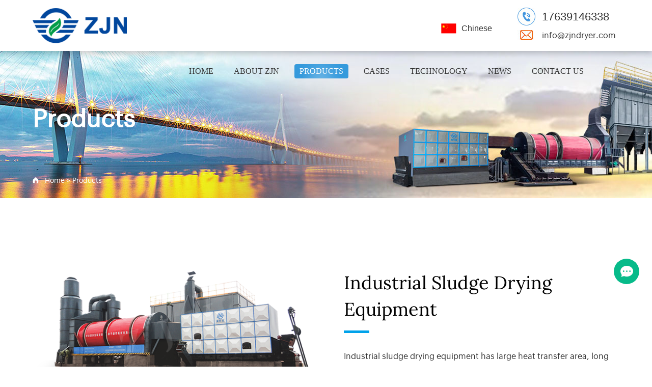

--- FILE ---
content_type: text/html
request_url: http://www.zjndrying.com/products/
body_size: 4358
content:
<!DOCTYPE html>
<html>
<head>
<!-- Google Tag Manager -->
<script>(function(w,d,s,l,i){w[l]=w[l]||[];w[l].push({gtm.start:
new Date().getTime(),event:gtm.js});var f=d.getElementsByTagName(s)[0],
j=d.createElement(s),dl=l!=dataLayer?&l=+l:;j.async=true;j.src=
https://www.googletagmanager.com/gtm.js?id=+i+dl;f.parentNode.insertBefore(j,f);
})(window,document,script,dataLayer,GTM-5P3P9M92);</script>
<!-- End Google Tag Manager -->

<meta http-equiv="Content-Type" content="text/html; charset=utf-8" />
<title>Products - ZJN Dryer Manufacturer</title>
<meta name="keywords" content="" />
<meta name="description" content="Industria Sludge Drying Equipment,Living Sludge Drying Equipment,Dregs Drying Machine,Fertilizers Drying Machine,Solid Waste Drying Equipment,Accessories produced by ZjN." />
<link href='/css/index.css' rel='stylesheet' type='text/css'  />
<script type='text/javascript' src='/js/jquery-1.7.2.min.js' ></script>
<script type='text/javascript' src='/js/main.js' ></script>
</head>
<body>
<!-- Google Tag Manager (noscript) -->
<noscript><iframe src="https://www.googletagmanager.com/ns.html?id=GTM-5P3P9M92"
height="0" width="0" style="display:none;visibility:hidden"></iframe></noscript>
<!-- End Google Tag Manager (noscript) -->
<div id="header">
  <div class="wrap">
    <div class="logo"><a href="/"><img src="/images/logo.png" alt="ZJN"></a></div>
    <div class="htop">
    <div class="htel"><a href="tel:+8617639146338">17639146338</a></div>
    <div class="hmail"><a href="mailto:info@zjndryer.com">info@zjndryer.com</a></div>
    </div>
    <div class="yuy"><a href="http://www.zjndryer.com/" target="_blank">Chinese</a></div>
    <div id="nav">
      <ul>
        <li class=""><a href="/">Home</a></li>
        <li class=""><a href="/about/">About ZJN</a>
         <div style="display:none">
          <div class="navWrap"></div>
         </div>
        </li><li class="hover"><a href="/products/">Products</a>
         <div class="subNav">
          <div class="navWrap"><a href="/industrial-sludge-drying-equipment/">Industrial Sludge Drying Equipment</a><a href="/living-sludge-drying-equipment/">Living Sludge Drying Equipment</a><a href="/dregs-drying-equipment/">Dregs Drying Equipment</a><a href="/pulp-drying-equipment/">Pulp Drying Equipment</a><a href="/mining-and-chemical-drying-equipment/">Mining And Chemical Drying Equipment</a><a href="/solid-waste-drying-equipment/">Solid Waste Drying Equipment</a><a href="/steam-drying-equipment/">Steam Drying Equipment</a><a href="/fertilizer-drying-equipment/">Fertilizer Drying Equipment</a><a href="/accessories/">Accessories</a></div>
         </div>
        </li><li class=""><a href="/cases/">Cases</a>
         <div class="subNav">
          <div class="navWrap"><a href="/sludge-cases/">Sludge Cases</a><a href="/feed-dregs-cases/">Feed Dregs Cases</a><a href="/paper-pulp-cases/">Paper Pulp Cases</a><a href="/mining-and-chemical-cases/">Mining And Chemical Cases</a><a href="/steam-cases/">Steam Cases</a><a href="/fertilizer-cases/">Fertilizer Cases</a><a href="/solid-waste-cases/">Solid Waste Cases</a><a href="/waste-heat-utilization-cases/">Waste Heat Utilization Cases</a></div>
         </div>
        </li><li class=""><a href="/drying-principle/">Technology</a>
         <div class="subNav">
          <div class="navWrap"><a href="/drying-principle/">Drying Principle</a><a href="/patent-technology/">Patent Technology</a><a href="/waste-heat-utilization/">Waste Heat Utilization</a><a href="/dust-removal-device/">Dust Removal Device</a></div>
         </div>
        </li><li class=""><a href="/news/">News</a>
         <div class="subNav">
          <div class="navWrap"><a href="/news/company-news/">Company News</a><a href="/news/industry-news/">Industry News</a><a href="/news/technical-faq/">Technical FAQ</a></div>
         </div>
        </li><li class=""><a href="/contact/">Contact Us</a>
         <div style="display:none">
          <div class="navWrap"></div>
         </div>
        </li>
      </ul>
    </div>
  </div>
</div>
<div class="nAd" style="background:url(/uploads/2107/1-210F91136195X.jpg) bottom center no-repeat;">
  <div class="aWrap">
    <h2>Products</h2>
    <div class="sitePath"><s class="icon"></s><a href='http://www.zjndrying.com/'>Home</a> > <a href='/products/'>Products</a></div>
  </div>
</div>

<div class="fWrap"> <div class="fangan">
    <div class="w1200">
      <div class="faInfo">
        <h3>Industrial Sludge Drying Equipment<i></i></h3>
        <p>Industrial sludge drying equipment has large heat transfer area, long drying stroke and high storage capacity. Negative pressure operation, good sealing and insulation effect, low heat loss, clean and sanitary site. The drying process is harmonious and orderly, the heat energy is fully utilized, the output is greatly improved, and the effect of energy saving and consumption reduction is really achieved. It can be widely used in coal, chemical, mining and other industries.</p>
        <div class="xq"><a href="/industrial-sludge-drying-equipment/"><span>Solution</span><i class="icon"></i></a></div>
      </div>
      <div class="faImg"><a href="/industrial-sludge-drying-equipment/"><img src="/uploads/210615/1-210615114A0N5.png" alt="Industrial Sludge Drying Equipment"></a></div>
    </div>
  </div><div class="fangan">
    <div class="w1200">
      <div class="faInfo">
        <h3>Living Sludge Drying Equipment<i></i></h3>
        <p>The activated sludge dryer adopts &quot;rotary rake Feiteng&quot; dispersing device, guiding material system and &quot;W + S&quot; feeding process, which can effectively solve the problems of high humidity and high viscosity sludge sticking or sticking to the wall in the drying process and poor drying quality.</p>
        <div class="xq"><a href="/living-sludge-drying-equipment/"><span>Solution</span><i class="icon"></i></a></div>
      </div>
      <div class="faImg"><a href="/living-sludge-drying-equipment/"><img src="/uploads/210615/1-210615115H4324.png" alt="Living Sludge Drying Equipment"></a></div>
    </div>
  </div><div class="fangan">
    <div class="w1200">
      <div class="faInfo">
        <h3>Dregs Drying Equipment<i></i></h3>
        <p>The low temperature and large air volume drying process is adopted in the dregs dryer, which can quickly dry materials with moisture content of 80% to 10%. The finished products are bright in color, good in appearance and high in added value. It is widely used in brewing, starch production, food processing, feed processing and pharmaceutical industry.</p>
        <div class="xq"><a href="/dregs-drying-equipment/"><span>Solution</span><i class="icon"></i></a></div>
      </div>
      <div class="faImg"><a href="/dregs-drying-equipment/"><img src="/uploads/210615/1-210615120021H2.png" alt="Dregs Drying Equipment"></a></div>
    </div>
  </div><div class="fangan">
    <div class="w1200">
      <div class="faInfo">
        <h3>Pulp Drying Equipment<i></i></h3>
        <p>ZJN &quot;three cylinder and multi return network&quot; pulp dryer adopts the &quot;three-stage and multi return drying technology&quot;, which can freely distribute the air volume, wind speed, wind direction and heat according to the characteristics and demands of the pulp; The steam is discharged at the end of each stage in time, which greatly improves the drying efficiency. </p>
        <div class="xq"><a href="/pulp-drying-equipment/"><span>Solution</span><i class="icon"></i></a></div>
      </div>
      <div class="faImg"><a href="/pulp-drying-equipment/"><img src="/uploads/210615/1-210615115U3304.png" alt="Pulp Drying Equipment"></a></div>
    </div>
  </div><div class="fangan">
    <div class="w1200">
      <div class="faInfo">
        <h3>Mining And Chemical Drying Equipment<i></i></h3>
        <p>ZJN dryer of mining, metallurgy and chemical industry has large heat transfer area, long drying stroke and high storage capacity. Negative pressure operation, good sealing and insulation effect, low heat loss, clean and sanitary site. The drying process is harmonious and orderly, the heat energy is fully utilized, the output is greatly improved, and the effect of energy saving and consumption reduction is really achieved. It can be widely used in coal, chemical, mining and other industries.</p>
        <div class="xq"><a href="/mining-and-chemical-drying-equipment/"><span>Solution</span><i class="icon"></i></a></div>
      </div>
      <div class="faImg"><a href="/mining-and-chemical-drying-equipment/"><img src="/uploads/2107/1-210G4104554347.png" alt="Mining And Chemical Drying Equipment"></a></div>
    </div>
  </div><div class="fangan">
    <div class="w1200">
      <div class="faInfo">
        <h3>Solid Waste Drying Equipment<i></i></h3>
        <p>The rotary rake flying three-stage multi circuit solid waste sludge dryer adopts three-layer sleeve structure for the characteristics of high humidity and high viscosity solid waste sludge, which is suitable for different needs of electroplating, chemical industry, printing and dyeing, pharmaceutical, paper making, feed, brewing, starch processing, biological fermentation, sewage treatment, metal treatment, hazardous waste treatment and other industries.</p>
        <div class="xq"><a href="/solid-waste-drying-equipment/"><span>Solution</span><i class="icon"></i></a></div>
      </div>
      <div class="faImg"><a href="/solid-waste-drying-equipment/"><img src="/uploads/210615/1-210615120135T5.png" alt="Solid Waste Drying Equipment"></a></div>
    </div>
  </div><div class="fangan">
    <div class="w1200">
      <div class="faInfo">
        <h3>Steam Drying Equipment<i></i></h3>
        <p>Following the market drying demand, the ZJN has independently developed a drying equipment with steam as the heat source - &quot;double barrel rake reciprocating multi loop&quot; steam dryer. The equipment uses steam as drying medium and adopts a variety of steam drying technology, which meets the practical needs of drying a variety of materials, especially high humidity and high viscosity materials.</p>
        <div class="xq"><a href="/steam-drying-equipment/"><span>Solution</span><i class="icon"></i></a></div>
      </div>
      <div class="faImg"><a href="/steam-drying-equipment/"><img src="/uploads/210615/1-210615114239613.png" alt="Steam Drying Equipment"></a></div>
    </div>
  </div><div class="fangan">
    <div class="w1200">
      <div class="faInfo">
        <h3>Fertilizer Drying Equipment<i></i></h3>
        <p>Organic fertilizer dryer can dehydrate livestock manure, slaughterhouse waste and so on, open up feed resources, reduce feeding costs, and reduce environmental pollution. It is suitable for drying animal manure (such as chicken manure, duck manure, goose manure, cow manure, horse manure, pig manure, etc.), plant residue, animal residue, slaughterhouse waste, cake manure, compost, retting, stable manure, biogas manure, green manure, etc.</p>
        <div class="xq"><a href="/fertilizer-drying-equipment/"><span>Solution</span><i class="icon"></i></a></div>
      </div>
      <div class="faImg"><a href="/fertilizer-drying-equipment/"><img src="/uploads/210615/1-21061512011RZ.png" alt="Fertilizer Drying Equipment"></a></div>
    </div>
  </div><div class="fangan">
    <div class="w1200">
      <div class="faInfo">
        <h3>Accessories<i></i></h3>
        <p>ZJN auxiliary equipment of dryer includes heating equipment, dust removal equipment, conveying equipment and control equipment. The heating equipment includes coal-fired hot stove, gas-fired hot stove, oil fired hot stove, coal-fired and gas-fired hot stove, oil fired and gas-fired hot stove; Dust removal equipment includes bag filter, cyclone filter and scrubber. Product customization: according to the nature of the material, processing capacity, customized dryer equipment for customers.</p>
        <div class="xq"><a href="/accessories/"><span>Solution</span><i class="icon"></i></a></div>
      </div>
      <div class="faImg"><a href="/accessories/"><img src="/uploads/210615/1-210615120152117.png" alt="Accessories"></a></div>
    </div>
  </div></div>
<div id="footer">
  <div class="wrap">
    <div class="fInfo">
      <div class="fLogo"><a href="/"><img src="/images/flogo.png" alt="ZJN"></a></div>
      <p class="tel"><a href="tel:+8617639146338">Phone:17639146338</a></p>
      <p class="mail"><a href="mailto:info@zjndryer.com">Email：info@zjndryer.com</a></p>
      <p class="dz">Address: Yingbin Avenue, Jiaozuo City, Henan Province, China.</p>
      <div class="fShare">
        <ul>
          <li><a href="https://www.facebook.com/" class="iconT" rel="nofollow" target="_blank"><img alt="Facebook" src="/images/facebook.svg" data-loaded="true"></a></li>
          <li><a href="https://www.twitter.com/" class="iconT" rel="nofollow" target="_blank"><img alt="Twitter" src="/images/twitter.svg" data-loaded="true"></a></li>
          <li><a href="https://www.youtube.com/channel/UCu5PnIJrNb9fhZnMr0la26g/videos" class="iconT" rel="nofollow" target="_blank"><img alt="Youtube" src="/images/youtube.svg" data-loaded="true"></a></li>
          <li><a href="https://www.linkedin.com/" class="iconT" rel="nofollow" target="_blank"><img alt="Instagram" src="/images/instagram.svg" data-loaded="true"></a></li>
        </ul>
      </div>
    </div>
    <div class="fNav">
      <dl>
        <dt><a href="/products/">Products</a></dt>
        
        <dd><a href="/industrial-sludge-drying-equipment/">Industrial Sludge Drying Equipment</a></dd>
        
        <dd><a href="/living-sludge-drying-equipment/">Living Sludge Drying Equipment</a></dd>
        
        <dd><a href="/dregs-drying-equipment/">Dregs Drying Equipment</a></dd>
        
        <dd><a href="/pulp-drying-equipment/">Pulp Drying Equipment</a></dd>
        
        <dd><a href="/mining-and-chemical-drying-equipment/">Mining And Chemical Drying Equipment</a></dd>
        
        <dd><a href="/solid-waste-drying-equipment/">Solid Waste Drying Equipment</a></dd>
        
        <dd><a href="/steam-drying-equipment/">Steam Drying Equipment</a></dd>
        
        <dd><a href="/fertilizer-drying-equipment/">Fertilizer Drying Equipment</a></dd>
        
        <dd><a href="/accessories/">Accessories</a></dd>
        
      </dl>
      <dl>
        <dt><a href="/cases/">Cases</a></dt>
        
        <dd><a href="/sludge-cases/">Sludge Cases</a></dd>
        
        <dd><a href="/feed-dregs-cases/">Feed Dregs Cases</a></dd>
        
        <dd><a href="/paper-pulp-cases/">Paper Pulp Cases</a></dd>
        
        <dd><a href="/mining-and-chemical-cases/">Mining And Chemical Cases</a></dd>
        
        <dd><a href="/steam-cases/">Steam Cases</a></dd>
        
        <dd><a href="/fertilizer-cases/">Fertilizer Cases</a></dd>
        
        <dd><a href="/solid-waste-cases/">Solid Waste Cases</a></dd>
        
        <dd><a href="/waste-heat-utilization-cases/">Waste Heat Utilization Cases</a></dd>
        
      </dl>
      <dl>
        <dt><a href="/about/">About ZJN</a></dt>
        
        <dd><a href="/news/company-news/">Company News</a></dd>
        
        <dd><a href="/news/industry-news/">Industry News</a></dd>
        
        <dd><a href="/news/technical-faq/">Technical FAQ</a></dd>
         
        
        <dd><a href="/drying-principle/">Drying Principle</a></dd>
        
        <dd><a href="/patent-technology/">Patent Technology</a></dd>
        
        <dd><a href="/waste-heat-utilization/">Waste Heat Utilization</a></dd>
        
        <dd><a href="/dust-removal-device/">Dust Removal Device</a></dd>
        
        <dd><a href="/contact/">Contact Us</a></dd>
      </dl>
    </div>
  </div>
</div>
<div class="copyright"><p>Copyright ©2022 by Jiaozuo ZJN Environmental Protection Equipment Technology Co., Ltd.</p></div>
<div id="fBox"><div class="fMenu"><a href="http://dkt.zoosnet.net/LR/Chatpre.aspx?id=DKT85651550&lng=en" class="fChat"></a><a href="javascript:;" id="goTop" class="top"></a></div></div>
<script language="javascript" src="http://dkt.zoosnet.net/JS/LsJS.aspx?siteid=DKT85651550&float=1&lng=en"></script>



--- FILE ---
content_type: text/css
request_url: http://www.zjndrying.com/css/index.css
body_size: 26847
content:
/**
 *author xht
 */
@charset "utf-8";
@font-face {
	font-family: "Graphik-Regular";
	src: url("../font/graphik-regular-webfont/graphik-regular-webfont.woff2") format("woff2"),
		 url("../font/graphik-regular-webfont/graphik-regular-webfont.woff") format("woff"),
		 url("../font/graphik-regular-webfont/graphik-regular-webfont.ttf") format("truetype"),
		 url("../font/graphik-regular-webfont/graphik-regular-webfont.eot") format("embedded-opentype"),
		 url("../font/graphik-regular-webfont/graphik-regular-webfont.svg") format("svg"),
		 url("../font/graphik-regular-webfont/graphik-regular-webfont.otf") format("opentype");
  }

  @font-face {
  font-family: 'Frank Ruhl Libre';
  font-style: normal;
  font-weight: 300;
  font-display: swap;
  src: url("../font/frank.woff2") format('woff2');
  unicode-range: U+0590-05FF, U+20AA, U+25CC, U+FB1D-FB4F;
}
/* cyrillic-ext */
@font-face {
  font-family: 'Lora';
  font-style: normal;
  font-weight: 400;
  font-display: swap;
  src: url("../font/lora/lora1.woff2") format('woff2');
  unicode-range: U+0460-052F, U+1C80-1C88, U+20B4, U+2DE0-2DFF, U+A640-A69F, U+FE2E-FE2F;
}
/* cyrillic */
@font-face {
  font-family: 'Lora';
  font-style: normal;
  font-weight: 400;
  font-display: swap;
  src: url("../font/lora/lora2.woff2") format('woff2');
  unicode-range: U+0400-045F, U+0490-0491, U+04B0-04B1, U+2116;
}
/* vietnamese */
@font-face {
  font-family: 'Lora';
  font-style: normal;
  font-weight: 400;
  font-display: swap;
  src: url("../font/lora/lora3.woff2") format('woff2');
  unicode-range: U+0102-0103, U+0110-0111, U+0128-0129, U+0168-0169, U+01A0-01A1, U+01AF-01B0, U+1EA0-1EF9, U+20AB;
}
/* latin-ext */
@font-face {
  font-family: 'Lora';
  font-style: normal;
  font-weight: 400;
  font-display: swap;
  src: url("../font/lora/lora4.woff2") format('woff2');
  unicode-range: U+0100-024F, U+0259, U+1E00-1EFF, U+2020, U+20A0-20AB, U+20AD-20CF, U+2113, U+2C60-2C7F, U+A720-A7FF;
}
/* latin */
@font-face {
  font-family: 'Lora';
  font-style: normal;
  font-weight: 400;
  font-display: swap;
  src: url("../font/lora/lora5.woff2") format('woff2');
  unicode-range: U+0000-00FF, U+0131, U+0152-0153, U+02BB-02BC, U+02C6, U+02DA, U+02DC, U+2000-206F, U+2074, U+20AC, U+2122, U+2191, U+2193, U+2212, U+2215, U+FEFF, U+FFFD;
}
@font-face {font-family: 'iconfont';
	src: url('[data-uri]') format('woff2');
}
[class^="icon-"], [class*=" icon-"]{
	font-family: 'iconfont' !important;
	speak: none;
	font-style: normal;
	font-weight: normal;
	font-variant: normal;
	text-transform: none;
	-webkit-text-stroke-width: 0.2px;
	-webkit-font-smoothing: antialiased;
	-moz-osx-font-smoothing: gayscale;
}

.icon-pinterest:before{content:"\e663";}
.icon-youtube:before{content:"\e6a9";}
.icon-jiazaizhong:before{content:"\e6a3";}
.icon-chuangyisheji1:before{content:"\e6c7";}
.icon-720:before{content:"\e6c6";}
.icon-bofang:before{content:"\e6fb";}
.icon-bolang1:before{content:"\e6bf";}
.icon-lov:before{content:"\e6bd";}
.icon-shengchan:before{content:"\e606";}
.icon-sheji:before{content:"\e60b";}
.icon-biaoqian:before{content:"\e60a";}
.icon-xiazai1:before{content:"\e600";}
.icon-xdown:before{content:"\e6b7";}
.icon-xup:before{content:"\e6b8";}
.icon-xleft:before{content:"\e6b9";}
.icon-xright:before{content:"\e6ba";}
.icon-jiahao:before{content:"\e628";}
.icon-lanmu_gengduo:before{content:"\e65c";}
.icon-msg:before{content:"\e60f";}
.icon-lianxi:before{content:"\e77e";}
.icon-qiye:before{content:"\e625";}
.icon-shouye:before{content:"\e604";}
.icon-cha:before{content:"\e66b";}
.icon-sousuo:before{content:"\e647";}
.icon-yuyan:before{content:"\e6be";}
.icon-youxiang:before{content:"\e66a";}
.icon-shijian:before{content:"\e627";}
.icon-danjiantou:before{content:"\e6b0";}
.icon-danjiantou1:before{content:"\e6b2";}
.icon-zhifeiji:before{content:"\e603";}
.icon-linkedin:before{content:"\eb37";}
.icon-facebook:before{content:"\e676";}
.icon-twitter:before{content:"\e902";}
.icon-youjian:before{content:"\e66f";}
.icon-dizhi:before{content:"\e614";}
.icon-dianhua:before{content:"\e626";}
  * {
    -webkit-box-sizing: border-box;
    -moz-box-sizing: border-box;
    box-sizing: border-box;
}
html,body,h1,h2,h3,h4,div,dl,dt,dd,ul,li,p,table,th,td,form,input,button,textarea,menu{margin:0;padding:0;}
body,textarea,input,button,select{color:#333;font-family:Arial;-webkit-text-size-adjust:none;outline:0;}
header,footer,section,article,aside,nav,hgroup,address,figure,figcaption,menu,details{display:block;}
table{border-collapse:collapse;border-spacing:0;}
th{text-align:left;font-weight:normal;}
html,body,fieldset,img,iframe,abbr{border:none;}
i,cite,em,address{font-style:normal;}
ul,ol,li{list-style:none;}
h1,h2,h3,h4{font-size:100%;font-weight:normal;}
q:unknown{content:''}
q:before,q:after {content:'';content:none}
textarea{overflow:auto;resize:none;}
a,button{cursor:pointer;}
textarea,input,select{font-family:inherit;font-size:100%;outline:none;-webkit-tap-highlight-color:rgba(0,0,0,0);}
input[type='text'],input[type='number'],input[type='password'],input[type='reset'],input[type='submit'],input[type='button'],input[type='tel'],button,textarea{-webkit-appearance:none;border:1px #cbcecd solid;outline:none;}
img{max-width:100%;max-height:100%;border:0 none; outline:none;}
:after, :before {
    -webkit-box-sizing: border-box;
    -moz-box-sizing: border-box;
    box-sizing: border-box;
}


a{color:#333;text-decoration:none;}
a:focus {outline:thin dotted;}
a:active,a:hover {outline:0;}
a:visited{color:#333;text-decoration:none}
a:hover{color:#00a2ea;text-decoration:none}

.fl{float:left;}
.fr{float:right;}
.clear{clear:both;font-size:0;margin:0;padding:0;display:block;_height:0;overflow:hidden;}
.clearfix:after{visibility:hidden;display:block;font-size:0;content:" ";clear:both;height:0;}
.clearfix{*zoom:1}
.mt60 {margin-top:60px;}


.hidden{display:none;}
.wrap {width:90%;margin:0 auto;}
.imgZoom {overflow:hidden;}
.imgZoom img{transition: all .4s;-webkit-transition: all .4s;width:100%;}
.imgZoom img:hover{transform:scale(1.1, 1.1); -webkit-transform:scale(1.1, 1.1);}
.icon{background-image:url(../images/icon.png);display:inline-block;vertical-align:middle;}

body{text-align:left;font-size:16px;color:#333;font-family: "Graphik-Regular","microsoft yahei", "Arial Black";background:#fff;overflow-x:hidden;}

#header {width:100%;height:100px;background:#fff;z-index:2000;position:fixed;top:0;-o-transition:background-color .2s linear;-webkit-transition:background-color.2s linear;-moz-transition:background-color .2s linear;box-shadow:0px 2px 10px 0px rgba(0,0,0,.05);-webkit-box-shadow:0px 2px 10px 0px rgba(0,0,0,.05);-moz-box-shadow:0px 2px 10px 0px rgba(0,0,0,.05);
/*-webkit-box-shadow:0 1px 6px rgba(122, 122, 122, 0.4);
  box-shadow:0 1px 6px rgba(122, 122, 122, 0.4);*/
  -webkit-box-shadow:0 5px 10px rgba(0,0,0,.2);
  box-shadow:0 5px 10px rgba(0,0,0,.2);
}

#header .logo {width:280px;height:70px;float:left;margin-top:15px;}
.yuy {float:right;margin-top:33px;margin-right:40px;display:inline;}
.yuy a{display:block;width:110px;height:45px;line-height:45px;font-family:Inter,sans-serif;font-weight:350;text-align:center;background:url(../images/icon_cn.png) no-repeat left center / 30px;padding-left:30px;}


#nav {margin-top:42px;max-width:1200px;margin-right:50px;float:right;}
#nav ul li {float:left;display:inline-block;margin:0 20px;position:relative;}
#nav ul li>a{display:block;padding:0 10px;height:28px;line-height:28px;font-family:"Verdana";font-size:16px;border-radius:4px;-ms-border-radius:4px;-o-border-radius:4px;-moz-border-radius:4px;-webkit-border-radius:4px;text-transform:uppercase;}
#nav ul li>a:hover,#nav ul li.hover>a{background:url(../images/nav_bg.png) #359adc bottom center no-repeat;color:#fff;text-decoration:none;-moz-transition:all 0.2s ease-in-out;-webkit-transition:all 0.2s ease-in-out;-o-transition:all 0.2s ease-in-out;-ms-transition:all 0.2s ease-in-out;transition:all 0.2s ease-in-out;}
#nav ul li .subNav{ position:absolute;left:0;top:28px;z-index:999;background:#fff;width:200px;display:none;}
#nav ul li .navWrap {margin-top:35px;}

#nav ul li:nth-child(3) .subNav {width:310px;}
#nav ul li:nth-child(4) .subNav {width:300px;}
#nav ul li .subNav a{line-height:40px;display:block;height:40px;overflow:hidden;font-size:14px;text-indent:33px;background:url(../images/nav_sec.jpg) 15px 18px no-repeat;text-transform:capitalize;}
#nav ul li .subNav a:hover{text-decoration:none;background:#f5f6f7 url(../images/nav_sec_cur.jpg) 15px 18px no-repeat;color:#3498db;}


.bannerBox { width: 100%;overflow: hidden;margin-top:100px;position: relative; z-index: 2;}
.bannerBox .banner { width: 100%; min-width: 1000px;padding: 0 0 43.1%; z-index: 20; position: relative; overflow: hidden; *zoom: 1;}
.bannerBox .banner .list { width: 100%;}
.bannerBox .banner li { width: 100%; position: absolute; left: 0; top: 0; bottom: 0; right: 0; z-index: 1; overflow: hidden; background: #fff;}
.bannerBox .banner li img { width: 100%; height: 100%; display: block; position: relative; left: 0; top: 0;}
.bannerBox .banner li a { width: 100%; display: block; height: 100%;}
.bannerBox .banner .tip { width: 100%; height: 20px; text-align: center; position: absolute; left: 0; bottom:20px; z-index: 10;}
.bannerBox .banner .tip span { width:36px; height: 4px; margin: 0 5px; display: inline-block; cursor: pointer; vertical-align: top; background: none;  background-color:rgba(255,255,255,.6); border-radius:8px;}
.bannerBox .banner .tip span.cur { background-color:rgba(53,154,220,.6);}
.bannerBox .banner .prev,.bannerBox .banner .next { width: 23px; height:40px; position: absolute; z-index: 12; top: 50%; margin-top: -32px; cursor: pointer; background-position: -83px -0px;display:none;}
.bannerBox .banner .prev {left:6%; background-position:0px -28px;}
.bannerBox .banner .prev:hover { background-position:0 -78px;}
.bannerBox .banner .next { right:6%; background-position:-42px -28px;}
.bannerBox .banner .next:hover { background-position:-42px -78px;}
.bannerBox .banner:hover .prev,.bannerBox .banner:hover .next{ display:block;}


#footer {width:100%;background:#28292c;padding:70px 0 60px;overflow:hidden;}
#footer .wrap {width:80%;}
.fInfo {float:left;}
.fLogo {padding-bottom:38px;}

.fInfo p{ font-family:"Verdana"; font-size:14px; color:#fff;line-height:26px; padding-left:39px;margin-bottom:8px; }
.fInfo p a {color:#fff;}
.fInfo p.tel{background:url(../images/f_tel.png) 2px 6px no-repeat;}
.fInfo p.mail{background:url(../images/f_mail.png) 1px 5px no-repeat;background-size:21px;}
.fInfo p.dz{background:url(../images/f_dz.png)  -4px 3px no-repeat;background-size:30px;width:350px;}

.fNav {margin-left:550px;display:flex; }
.fNav dl {float:left; margin-right:100px; flex:0.7;}
.fNav dl:nth-child(1) {flex:1.1;}
.fNav dl:last-child {margin-right:0;}

.fNav dl dt,.fNav dl dt a {color:#fff; font-size:22px; font-weight:bold;}
.fNav dl dt a:hover { text-decoration:underline;}
.fNav dl dt {height:26px; line-height:26px; overflow:hidden; margin-bottom:20px;}
.fNav dl dd {font-size:14px; line-height:30px; white-space:nowrap;}
.fNav dl dd a {color:#ccc;}
.fNav dl dd a i {font-size:10px;}
.fNav dl dd a:hover {color:#7ecffe;}




.iconT {position:relative;
  width:35px;height:35px;}
.iconT:hover {
  border-radius: 100%;
  
  color: #0e1925;
  fill: #0e1925;
  -webkit-transform: scale(1.25);
      -ms-transform: scale(1.25);
          transform: scale(1.25);
  -webkit-transition: background-color 0.5s, -webkit-transform 0.5s ease-out;
          transition: background-color 0.5s, transform 0.5s ease-out;
}

.fShare {padding-top:20px;overflow:hidden;}
.fShare ul li {width:34px; height:34px; line-height:34px; border-radius:50%; overflow:hidden; background-color:#fff; text-align:center; font-size:18px; float:left; margin-right:10px;}
.fShare ul li i {color:#28292c;}
.fShare ul li:hover {background-color:#FC0;}
.fShare ul li:hover i {color:#fff;}

.copyright {text-align:center; color:#fff;font-size:14px;padding:16px 0; line-height:20px; background-color:#1e1f22;overflow:hidden;}
.copyright a {color:#fff;}
.copyright a:hover {color:#3498db;}

.proType{margin:90px 0 0;}
.cTit {margin-bottom:60px;}
.cTit h2 {font-size:42px;color:#000;font-family:'Lora'; text-align:center; font-weight:400;text-transform:capitalize;}

.proBox {background-color:#fff;width:100%;margin:0 auto;}
.proClass {overflow:hidden;border-bottom:solid 1px #f1f1f1;}
.proClass ul li {width:11.111%; float:left; text-align:center;cursor:pointer;}
.proTimg {position:relative;}
.proTimg span{display:block; position:relative; z-index:1; opacity:1;}
.proTimg img {max-width:100%; width:180px;transition: all .4s;-webkit-transition: all .4s;}
.proClass ul li .proTit {font-size:14px;}
.proClass ul li .proTit p {display:inline-block; position:relative;line-height:22px; vertical-align:middle; overflow:hidden; padding:0 0 15px;}
.proClass ul li .proTit p:after {content:""; width:100%; height:5px; overflow:hidden; background-color:#3498db; position:absolute; bottom:0; left:0; border-radius:5px; transform:scale(0, 1);}
.proClass ul li:hover .proTit p, .proClass ul li.on .proTit p {color:#3498db;font-weight:bold;}
.proClass ul li:hover .proTimg span{opacity:1; transform:translateY(0); transform:scale(1.5, 1.5); -webkit-transform:scale(1.5, 1.5);}
.proShow {position:relative;}
.proShow .swiper-button-prev,.proShow .swiper-button-next {width:55px;height:55px;background:#fff;border-radius:50%;box-shadow: 0 6px 6px rgba(0,0,0,.16);
    opacity: .75;}
.proShow .swiper-button-prev:after,.proShow .swiper-button-next:after {font-size:22px;color:#000;}
.proShow .swiper-button-prev {left:-50px;}
.proShow .swiper-button-next {right:-50px;}
.proShow .swiper-button-disabled:after {color:#666;}

.proImg {width:50%; text-align:center; background-color:#fff; position:relative;}
.proImg img {max-width:100%; width:100%; padding:0;}
.proInfo {width:50%; height:100%; position:absolute; top:0; right:0; background-color:#fff;}
.proTits {line-height:40px; font-weight:400; padding-bottom:20px; font-size:38px; font-family: 'Lora';}
.proLine {width:60px; height:4px; background-color:#3498db; overflow:hidden; display:block;}
.proInfo .proWrap {position:absolute;width:84%; margin:0 auto; top:50%; left:50%; transform:translate(-50%, -50%);}

.proCon {font-size:16px; line-height:26px; overflow:hidden; margin:25px 25px 25px 0;}
.proMore {padding-top:5px;}
.proMore a, .proMore span {line-height:40px; padding:0 16px; border:2px solid #3498db; display:inline-block; font-size:16px; color:#fff; background-color:#3498db; border-radius:10px;}
.proMore a i,.proMore span i{color:#fff; font-size:20px; position:relative; top:1px;}
.proMore a:hover, .proMore span:hover {background-color:#fff; color:#3498db; text-decoration:none;}
.proMore a:hover i, .proMore span:hover i {color:#3498db;}

@media (max-width: 1300px) {
	.proTits {margin-top:10px; font-size:22px;}
	.proInfo .proWrap {width:90%;}
	.proCon {display:none;}
}
@media (max-width: 1000px) {
	.proBox {padding-top:10px; padding-bottom:20px;}
	.proImg {width:auto;}
	.proInfo {width:auto; position:static; padding:20px 0;}
	.proInfo .proWrap {width:84%;}
	.proTits {line-height:30px; font-size:18px;}
	.proTits{padding-bottom:5px;}
	.proCon {margin:10px 0; font-size:14px; display:block;}
	.proMore a, .proMore span {height:30px; line-height:30px; font-size:13px;}
	.proClass ul li .proTit p {color:#fff; height:20px;}
	.proCon {height:48px;}
	.proImg>img {max-width:56%;}
	.proClass ul li:hover .proTit p {color:#09F;font-weight:bold;}
	.proClass ul li:hover proTimg .span {opacity:1;}
	.proClass ul li.on .proTit p  {color:#09F;font-weight:bold;}
	.proTits {margin-top:10px;}
	.proLine {height:4px;}
	.proTimg img {max-width:90%;}
	.proInfo .proWrap {position:static; transform:translate(0, 0);}
	.proImg img {padding:20px 0;}
}


.caseT {background:#f3f3f9;padding:80px 0;}
.caseBox {margin-top: 90px;position: relative;z-index:2;}
.caseBox .swiper-button-prev,.caseBox .swiper-button-next {width:55px;height:55px;background:#fff;border-radius:50%;box-shadow: 0 6px 6px rgba(0,0,0,.16);
    opacity: .75;}
.caseBox .swiper-button-prev:after,.caseBox .swiper-button-next:after {font-size:22px;color:#000;}
.caseBox .swiper-button-prev {left:-75px;}
.caseBox .swiper-button-next {right:-75px;}
.caseBox .swiper-button-disabled:after {color:#ddd;}
.caseLi {border-radius:8px;/* box-shadow:0 0 14px #dfdfdf; */background:#fff;overflow:hidden;margin-bottom:10px;}
.caseLi:hover{-webkit-box-shadow: rgba(0,0,0,0.12) 0 0 22px;box-shadow: rgba(0,0,0,0.12) 0 0 22px;}
.caseImg {height:260px;overflow:hidden;}
.caseImg img{transition: all .4s;-webkit-transition: all .4s;width:100%;}
.caseLi:hover img {transform:scale(1.1, 1.1); -webkit-transform:scale(1.1, 1.1);}
.caseInfo {text-align:center; padding:25px 20px;}
.caseInfo a {font-size:22px;font-weight:400;display:block;height:28px;line-height:28px;overflow:hidden;color: #333;font-family:'Lora', serif !important; text-transform:capitalize;}
.caseLi:hover .caseInfo a{ color:#3498db;text-decoration:none;}
.caseInfo p {color:#333; font-size:16px; line-height:24px;margin-top:10px;word-break:break-all;}


.aboutBox  {margin:120px auto;overflow:hidden;}

.aboutInfo  {float:left;width:45%;color:#333;}

.aboutVideo {float:right;width:49%;}
.aboutInfo h2{ color:#3498db;font-size: 20px; padding:5px 0; text-transform:uppercase;}
.aboutInfo h3{ color: #0c0a70;font-size: 48px; font-weight: bold;line-height:62px;margin-top:30px;text-transform:uppercase; font-family:'Lora';}
.aboutInfo h1{ color: #0c0a70;font-size: 48px; font-weight: bold;line-height:62px;margin-top:10px;margin-bottom:35px;text-transform:capitalize;}
.videoBox {padding: 10px;background: #000;height: 480px;border-radius: 10px; box-sizing: border-box;overflow: hidden;outline: 0;box-shadow: 0 0 0 #ccc;border: 0 none;}
.aboutInfo  .videoBox {height: 480px;}
.anVideo .videoBox {height: 490px;}
video:focus {outline: -webkit-focus-ring-color auto 0px;}
.aboutInfo p{ color: #333;font-size: 18px; line-height: 30px;margin:45px 0 50px;font-family: 'Open Sans',sans-serif !important;}

/*.more_btn{display: inline-block;margin: 0px 0 20px 0;background:#3498db;color: #fff;width: 213px;height: 54px;line-height: 54px;border-radius:20px;text-align: center;font-size:18px;}
.more_btn:hover {color:#fff;}*/
.more_btn {
    background:#3498db;
    color: #fff;
    font-size: 18px;
    letter-spacing: 1px;
    padding: 15px 60px 15px 40px;
    display: inline-block;
    position: relative;
    line-height: 1;
	transition: all 0.5s ease 0s;
	border-radius:4px;
	-webkit-box-shadow: 0px 2px 8px 0px rgba(40, 92, 192, 0.27);
    -moz-box-shadow: 0px 2px 8px 0px rgba(40, 92, 192, 0.27);
    box-shadow: 0px 2px 8px 0px rgba(40, 92, 192, 0.27);
}
.more_btn:visited {color:#fff;}
.more_btn:hover {background:#FC0;color:#333;}
.more_btn:after {
    font-family: "my-font";
    display: inline-block;
    content: "\e6ba";
    position: absolute;
    right: 15px;
	font-family: 'iconfont' !important;
	speak: none;
	font-style: normal;
	font-weight: normal;
	font-variant: normal;
	text-transform: none;
	-webkit-text-stroke-width: 0.2px;
	-webkit-font-smoothing: antialiased;
	-moz-osx-font-smoothing: gayscale;
}

.aboutN {margin:80px 0 110px;overflow:hidden;}
.anInfo {overflow:hidden;}
.anInfo h1{ color:#000;font-size:42px; font-weight:400;line-height:62px;margin-top:10px;margin-bottom:35px;text-transform:capitalize; text-align:center; font-family:'Lora';}
.anInfo p {display:block;width:1440px;margin:20px auto 60px;font-size:18px;line-height:180%; text-align:center;}
.anVideo {width:840px;margin:0 auto;}

.honor {height:820px;background:#231f20 url(../images/aboutBg.jpg) no-repeat center top;-webkit-background-size:cover;-moz-background-size:cover;-o-background-size:cover;background-size:cover;color:#fff;padding:90px 0 85px;text-align: center;}
.honorBox {font-weight:300;} 
.honorBox h2 {font-size:46px;margin-bottom:20px;text-transform:uppercase;font-weight:600; font-family:'Lora';}
.honorBox h3{padding:0 10px;font-size: 20px;line-height: 160%;font-weight:300; text-transform:uppercase;}
.honorBox p {margin:40px 0 10px;font-size:18px;line-height:30px;font-family: 'Open sans',sans-serif;font-weight:500;}
.honorList{margin-top: 100px;overflow:hidden;}
.honorList ul{ display:inline-block;}
.honorList ul li{ float:left; width:300px;cursor:pointer;}
.honorList ul li i{ width:77px; height:79px; display:inline-block; background: url(../images/icon2.png) no-repeat ;vertical-align: middle;}
.honorList ul li.li1 i{ background-position:-419px 0px;}
.honorList ul li.li2 i{ background-position:-129px 0px;}
.honorList ul li.li3 i{ background-position:-329px 0px;}
.honorList ul li.li4 i{ background-position:-234px 0px;}
.honorList ul li h3{ font-size:22px;display:block;text-transform:Uppercase; padding-top:50px; font-weight:500;transition: all ease 600ms;}
.honorList ul li p{ width:254px;text-transform:Uppercase; font-size:12px;line-height:24px; display:none; padding-top:30px;}
.honorList ul li:hover h3{ padding-top:30px;transition: all ease 600ms;}
.honorList ul li:hover p{ display:inline-block;}

.newsT {background:#f3f3f9;padding:60px 0;overflow:hidden;}
.newsBox  ul{
	display: -webkit-box;
	display: -webkit-flex;
	display: -moz-box;
	display: -ms-flexbox;
	display: flex;
	-webkit-flex-wrap: wrap;
	-ms-flex-wrap: wrap;
	flex-wrap: wrap;
	-webkit-box-align: stretch;
	-webkit-align-items: stretch;
	-moz-box-align: stretch;
	-ms-flex-align: stretch;
	align-items: stretch;
}

.newsBox  ul li{
	width:calc(25% - 30px);
	padding: 0;
	margin:0 15px 24px;
	display: inline-block;
	vertical-align: top;
	background: #fff;
	border-radius: 6px;
	overflow: hidden
}

.newsBox  ul li a {padding:5%;display:block;overflow:hidden;}
.newsBox  ul li:hover {-webkit-box-shadow: rgba(0,0,0,0.12) 0 0 22px;box-shadow: rgba(0,0,0,0.12) 0 0 22px}
.newsImg {height:220px;overflow:hidden;}
.newsImg img{display:inline-block;width:100%;transition: all .4s;-webkit-transition: all .4s;width:100%;}
.newsBox  ul li:hover img {transform:scale(1.1, 1.1); -webkit-transform:scale(1.1, 1.1);}
.newsTit h3{font-size: 22px;
    font-weight: 400;
    color: #000;
    line-height: 28px;
    text-transform: capitalize;margin-top:20px; font-family:'Lora';
	}
	.newsBox  ul li:hover h3 {color:#3498db;}
.newsTit span{    display: inline-block;
    margin-top: 9px;
    max-width: 100%;
    line-height: 1;
    font-size: 14px;
    color: #b5b5b5;}
.newsTit p{    margin-top: 18px;
    font-size: 14px;
    color: #666;
    line-height: 1.7;}
.newsM{
	max-width: 100%;
	float: right;
	display: block;
	position: relative;
	width: 40px;
	height: 28px;
	overflow: hidden
}
.newsM:before {
	content: "";
	display: inline-block;
	position: absolute;
	left: 0;
	top: 0;
	width: 30px;
	height: 28px;
	background: url(../images/vbg01.png) -23px -324px;
	-webkit-transition: all .36s ease;
	transition: all .36s ease
}
.newsM:after {
	content: "";
	display: inline-block;
	position: absolute;
	left: -30px;
	top: 0;
	width: 30px;
	height: 28px;
	background: url(../images/vbg01.png) -23px -324px;
	-webkit-transition: all .36s ease;
	transition: all .36s ease;
	opacity: 0
}
.newsBox  ul li:hover .newsM:before {
	left: 30px;
	opacity: 0
}
.newsBox  ul li:hover .newsM:after {
	left: 0;
	opacity: 1
}

#fBox{position: fixed;right:25px;bottom: 100px;z-index:10000;}
#fBox .fMenu a{width: 50px;height: 50px;display: block;border-radius: 100%;margin-bottom: 6px;/*background:#5ba4ed  url(../images/icon_chat_menu.png) no-repeat 0 0;*/background:#07bb8a  url(../images/icon_chat_menu.png) no-repeat 0 0;}
#fBox .fMenu #goTop{visibility: hidden;opacity: 0;background: url(../images/arrow-up-nightrider.svg) 50% 50% no-repeat rgba(229,229,229,.75);}
#fBox .fMenu #goTop.show{visibility: visible;opacity: 1;}
#fBox .fMenu .top {background-position: 0 -50px;background-color: #b0b0b0;transition:all .5s; -moz-transition:all .5s; -webkit-transition:all .5s; -o-transition:all .5s;}

/*n*/

.nAd{width:100%;height:290px;line-height:42px;color:#fff;margin-top:99px;overflow:hidden;}
.nAd h2{font-size:48px;padding:110px 0 0px;color:#fff;font-weight:600;text-transform:capitalize;}
.nAd .en{font-size:24px;color:#a8c4d5;font-weight:normal;padding-left:16px;}
.nAd p{ font-size:20px;display:block;}
.aWrap {width:80%;margin:0 auto;position:relative;height:290px;}

.hWrap {width:100%;background:#f2f2f2;padding:50px 0;overflow:hidden;}
.nWrap  {width:80%;margin:0 auto;padding:50px 0;overflow:hidden;}

.sitePath {position: absolute;left: 0;bottom:15px;font-size:14px;} 
.sitePath .icon{margin-right:8px;width:16px;height:14px;background-position:-29px 0;}
.sitePath a {font-size:14px;color:#fff;}

.news {padding:38px 15px 0;}
.news li {overflow:hidden;}
.news li .img {width:22%;float: left;height:auto;overflow: hidden;}
.news li .img img {width:100%;transition: .9s;max-height:210px;}
.news li:hover .img img {transform: scale(1.1);-webkit-transform: scale(1.1);}
.news li:hover { box-shadow: 0 2px 8px rgba(0, 0, 0, 0.2);}
.news li .info {width: 72%;float: right;}
.news li .info h3 {color:#000;font-size: 26px;font-weight:400;font-family:'Lora';text-transform:capitalize;transition: all ease 300ms;}
.news li .info h3 b {}

.news li{transition: all .4s;margin-bottom:5px;padding:35px 30px;border-bottom:1px solid #f1f1f1; cursor:pointer;}
.news li:hover{border-bottom-color:#fff;box-shadow: 0 5px 20px 0 rgba(0,0,0,.2);background:#fff;
    transform: translateY(-6px);z-index:3;}
.news li:hover h3{color:#1f6eb1;}
.news li .info p {color: #777;font-size:18px;line-height:170%;padding-bottom: 24px;}
.news li .info span {line-height: 18px;color:#959595;font-size:14px;}
.news li .info i {width: 23px;height: 16px;background-position: -73px 0;margin-right: 10px;}
.news li .info .i2 {background-position: -104px 0;margin-left: 30px;}

.paging { padding:30px 0 55px;text-align:center;}
.paging:after { visibility:hidden;display:block;font-size:0;content:" ";clear:both;height:0;}
.paging { *zoom:1;}
.paging p { height:34px;line-height:34px;float:left;display:none;}
.paging ul { overflow:hidden;margin:0 auto;text-align:center;}
.paging ul li {display:inline-block;margin-left:8px;width:auto;min-width:46px;height:38px;line-height:38px;border:1px solid #edebeb;color:#ddd;}
.paging ul a { display:block;width:100%;padding:0 15px;}
.paging ul li:first-child {min-width:50px;padding:0 10px;}
.paging ul li.thisclass {text-decoration:none;background-color:#00a2ea;border-color:#00a2ea;color:#fff;}
.paging ul a:hover { background-color:#00a2ea;border-color:#00a2ea;color:#fff;}


.ndate{color:#999;margin:10px 0;}
.ndate span {margin-right:20px;}
.ndate s.s1{width:20px;height:18px;margin-right:5px;background-position:43px 0;}
.ndate s.s2{width:20px;height:18px;margin-right:5px;background-position:18px 0;}


svg:not(:root) {
    overflow: hidden;
}

.nTit { text-align:center;overflow:hidden;}
.nTit h2{font-size: 30px;color: #000;margin-bottom:60px;margin-top:60px; position:relative;}
.nTit h2::after{position: absolute;content: '';width: 30px;height:3px;bottom:-40%;left:49%;background:#359adc;}
.nClass h3{display: inline-block;vertical-align: middle;}
.nClass h3 a{display: block;padding:0 25px;border-radius:8px;height: 43px;line-height: 43px;background:#f2f2f2;margin: 0 10px 15px;font-size: 18px;color: #020202;text-overflow: ellipsis;white-space: nowrap;overflow: hidden;transition: border-color .3s,background-color .3s;}
.nClass h3 a.on,.nClass h3 a:hover{background:url(../images/nav_bg.png) #f9be00 bottom center no-repeat;color:#fff;text-decoration:none;-moz-transition:all 0.2s ease-in-out;-webkit-transition:all 0.2s ease-in-out;-o-transition:all 0.2s ease-in-out;-ms-transition:all 0.2s ease-in-out;transition:all 0.2s ease-in-out;}
.nClass h3 a:hover {background:url(../images/nav_bg.png) #FC0 bottom center no-repeat;color:#000;}

.nClass h3 a.on {background-color:#359adc;box-shadow: 0 0 20px 0 rgba(9,9,9,.2);color:#fff;}




.tTit {text-align:center;overflow:hidden;}
.tClass h3{display: inline-block;vertical-align: middle;}
.tClass h3 a{display: block;padding:0 25px;border-radius:10px 10px 0 0;line-height: 43px;background:#fff;margin: 0 10px 0;font-size: 18px;color: #020202;text-overflow: ellipsis;white-space: nowrap;overflow: hidden;transition: border-color .3s,background-color .3s;width:250px;height:auto; text-align:center;padding:20px 20px;}

.tClass h3 a.on,.tClass h3 a:hover{background:#FC0 url(../images/nav_bg.png) bottom center no-repeat;color:#000;text-decoration:none;-moz-transition:all 0.2s ease-in-out;-webkit-transition:all 0.2s ease-in-out;-o-transition:all 0.2s ease-in-out;-ms-transition:all 0.2s ease-in-out;transition:all 0.2s ease-in-out;}
.tClass h3 a.on {background-color:#359adc;box-shadow: 0 0 20px 0 rgba(9,9,9,.2);color:#fff;}
.tClass h3 a img {filter: drop-shadow(#ffffff 110px 0);}
.tClass h3 a i {width:110px;height:110px;display:block;margin:0 auto;overflow:hidden; vertical-align:middle; position:relative;}
.tClass h3 a.on  img { position:absolute;left: -110px;}


.newsRec{margin-bottom:60px;overflow:hidden;}
.newsRec .recTit{  height: 30px; line-height:22px;overflow:hidden;}
.newsRec .recTit h2{ color: #191919;float:left; display:inline-block;border-left:3px solid #359adc;padding-left:20px;font-family:'Lora';text-transform: capitalize;font-size: 28px;line-height: 110%;font-weight:400;}
.newsRec .recTit .recBtn{ font-size: 14px; color: #888;float:right;}
.newsRec .recTit .recBtn span{ font-size: 14px; color: #888; font-weight: bold;}
.recList{ display: grid; grid-template-columns: repeat(4, 23.25%); justify-content: space-between; margin-top: 25px; width: 100%;padding:20px;}
.recList .recLi .img {display:block;width:100%;height:210px;overflow:hidden;}
.recList .recLi .img img {width:100%;transition: all .4s;-webkit-transition: all .4s;}
.recList .recLi:hover img{transform:scale(1.1, 1.1); -webkit-transform:scale(1.1, 1.1);}
.recList .recLi .title{ display: -webkit-box; margin-top:20px; line-height: 28px;height:28px;overflow:hidden; font-size: 18px; color: #333; text-decoration: none; overflow: hidden; -webkit-box-orient: vertical; -webkit-line-clamp: 2;padding:0 20px;}
.recList .recLi .date{ margin-top:2px; width: 100%; height: 21px; line-height: 21px; font-size: 14px; color: #989898;padding:0 20px;margin-bottom:15px;}
.recList .recLi:hover .title{color:#43a0ef;}


.newsCon{width:75%;float:left;overflow:hidden;background:#fff;padding:0 30px;}
.nTit{margin-bottom:30px; text-align:center;}
.hTit{margin-bottom:30px; text-align:left;}
.hTit h1{font-size:2.6rem;color:#000;font-weight:400;line-height:140%; text-transform:capitalize;text-align:left; font-family:'Lora';}
.hTit .ndate{margin:50px 0 20px;font-size:16px; text-align:left;}
.ndate{color:#999;margin:8px 0 12px;}
.ndate span {margin-right:20px;}
.ndate s.s1{width:20px;height:18px;margin-right:5px;background-position:43px 0;}
.ndate s.s2{width:20px;height:18px;margin-right:5px;background-position:18px 0;}
.nCon {padding:0;line-height:180%;font-size:18px;color:#555;}
.nCon strong {font-size: 1.6rem;color:#333;font-weight: 700;display:block;line-height: 1.6;margin-bottom:15px; text-transform:capitalize;}
.nCon p {margin-bottom:10px;word-break: break-word;}
.reLink{ height:75px;line-height:75px;clear:both;padding:0;margin-top:30px;margin-bottom:30px;border-top:solid 1px #ededed;border-bottom:solid 1px #ededed;overflow:hidden;}
.reLink .prevLink,.reLink .nextLink {width:49%;}
.reLink .nextLink {text-align:right;}

.nSide {width:20%;float: right;}
/*.sideTit h2{
    padding-bottom: 14px;
    text-transform: uppercase;
    border-bottom: 2px solid #337ab7;font-size: 18px;line-height:180%;    font-weight:600;
    font-family: 'Graphik-Regular','Microsoft Yahei', 'Arial Black';color:#333;margin-bottom:30px;letter-spacing: .05em;
}*/
.sideTit {border-bottom:solid 1px #ededed;margin-bottom:20px;padding-bottom:10px;overflow:hidden;}
.sideTit h2{text-transform: capitalize;font-size:24px;line-height:180%; font-weight:400;color:#359adc;font-family:'Lora';
}
.sidePro ul li {margin-bottom:20px;overflow:hidden; }
.sidePro ul li:last-child {margin-bottom:10px;}
	
	.sidePro ul li a {display: flex;
    flex: 0 1 100%; align-items: center !important;    flex-direction: row !important;}
.sidePic, .sideRight {
    flex: 0 0 auto;
}
.sidePic {width:45%;}
.sideInfo {flex: 0 1 auto;width:45%;margin-left:20px;}
.sideInfo h3 {font-size:16px;}
.sidePic {overflow:hidden;line-height:0;border:1px solid #e9eef4;}
.sidePic img{transition: all .4s;-webkit-transition: all .4s;width:100%;box-shadow: 0px 3px 3px rgba(0,0,0,0.3);}
.sidePro ul li:hover img{transform:scale(1.1, 1.1); -webkit-transform:scale(1.1, 1.1);}
/*.sideBox {background:#edf0f2;padding:25px;margin-bottom:30px;overflow:hidden;}*/
/*.sideBox {border:0px solid #E1E1E1;box-shadow: 0px 0px 0px rgba(0,0,0,0.16);padding:25px;margin-bottom:30px;overflow:hidden;}*/

/*.sideBox {margin-bottom:30px;overflow:hidden;background:#fff;box-shadow: 0 4px 2px 0 rgba(0,0,0,0.04);padding:15px 30px;}
*/

.sideBox {margin-bottom:30px;overflow:hidden;background:#fff;padding:15px 0;}

.proRec{margin-bottom:30px;}
	/*.proRec .prTit h2{color:#359adc;font-weight:bold;line-height: 30px;
    padding: 12px 20px;
    border-bottom: 1px solid #dbe3ef;}
	*/
	
	
.proRec .prTit h2 {
     font-size:18px;
     text-transform:capitalize;
     border-bottom:1px solid #e1e1e1;
     padding:0 0 12px 0;
     margin:0 0 35px 0;
     position:relative;font-family:'Graphik-Regular','Microsoft Yahei', 'Arial Black';font-weight:600;
}

.proRec .prTit h2:before {
     content:"";
     width:105px;
     height:3px;
     float:left;
     background:#359adc;
     position:absolute;
     left:0;
     bottom:-2px;
}
.prList ul {overflow:hidden;}
.prList ul li{display:inline-block;width:100%;margin-top:10px;}
.prList ul li h3{color:#333;font-size:14px;margin-top:5px;margin-bottom:0;overflow:hidden;text-overflow:ellipsis;white-space:nowrap;}
.prList ul li:hover h3{color:#359adc;}
.prList ul li .img {height:200px;overflow:hidden;}


.mainBox{ width:72%; float:left;}
.subBox{ width:23%; float:right;}
/*.classBox {background:#fff;padding:15px 30px;box-shadow:4px 4px 2px 0 rgba(0,0,0,0.04);overflow:hidden;margin-bottom:30px;}*/
.classBox {padding:0;overflow:hidden;margin-bottom:30px;}

.fTit {border-bottom:solid 1px #ededed;padding-bottom:15px;}
.fTit h2 {font-size:28px; text-transform: capitalize;line-height: 30px;padding:0 0 10px;display:block;color:#3498db;font-weight:400; font-family:'Lora';}
/*.fTit h2 i{display:inline-block;width:54px; height:4px; background:#419dd8; margin-top:15px; margin-bottom:10px;}*/
.fTit h2 i {margin-right:15px;}
.classBox ul li{border-bottom:solid 1px #eeeff0;}
.classBox ul li a{ display:block;font-size:16px; color:#333; transition: all 0.2s ease-in-out;padding:12px 0;padding-left:25px;background: url(../images/nav_sec.jpg) 10px 21px no-repeat;}
.classBox ul li:hover {background:#e1edfa;}

.classCon {overflow:hidden;} 
.classBox ul li a.on {background:url(../images/nav_sec_cur.jpg) 10px 21px no-repeat;color:#3498db;}
.classBox ul li a:hover {background:url(../images/nav_sec_cur.jpg) 15px 21px no-repeat;color:#3498db; text-indent:8px;}

/*.classBox ul li a:hover{background:url(../images/nav_sec_cur.jpg) #359adc 10px center no-repeat;color:#fff; text-indent:8px;}*/
.mBox {background:#fff;border-bottom:1px solid #ededed;overflow:hidden;margin-bottom:30px;padding-bottom:35px;}
.mBox:last-child {border-bottom:none;}
.curTit h1 {width: 100%; height: 81px; line-height: 81px; font-size: 30px; color: #333; font-weight: bold;}

.mcTit {width:100%;margin-bottom:40px;overflow:hidden;}
.mcTit h1{font-size: 34px;
    color: #000;
    line-height: 52px;
    font-weight: 400;
    width:100%;
    font-family: 'Lora';}
.mbImg {width:33%;float:left;overflow:hidden;}
.mbImg img {width:100%;transition: all .4s;-webkit-transition: all .4s;}


.mBox:hover .mbImg img{transform:scale(1.1, 1.1); -webkit-transform:scale(1.1, 1.1);}


.mbImg a {display:block;height:265px;overflow:hidden;}
.mbInfo {width:62%;float:right;}
.mbInfo h3{color:#555;font-size: 24px;font-weight:400;transition: all ease 300ms; position:relative;margin-bottom:12px; margin-top:8px;text-transform:capitalize; font-family:'Lora';}
/*.mbInfo h3:after{ display: block; content: ''; position: absolute; left: 0; bottom:-15px; width:80px; height:3px; background:#419dd8;}*/
.mbInfo p {color:#5b5b5b;font-size:14px;line-height:180%;margin:12px 0 20px;}
.mBox:hover h3{color:#00a2ea;}
.mBox:hover .mbMore {color:#fff; background:#419dd8;}
.mbMore {display:inline-block;padding:2px 20px;border: 1px  solid #419dd8;border-radius:20px;font-size:14px;color:#419dd8;line-height: 34px;text-align: center; transition: all 0.2s ease-in-out;}
.mbMore:visited {color:#419dd8;}



.pMain {margin-bottom:10px;overflow:hidden;}
.pImg {width:44%; float:left;text-align:center; padding-bottom:30px;}
.pImg video{width: 100%;height:490px;object-fit: cover;}
.pImg img {max-width:100%;width:100%;}
.pThumbmax {position:relative;margin-top:20px;}
.pThumbmaxin {margin:0 30px;}
.pThumb {cursor:pointer;border:solid 1px #ededed;padding:1px;line-height:0;opacity: 0.6; filter:alpha(opacity:60);}
.pThumb img {width:100%;height:100%;max-width:100%;max-height:100%;}
.pThumbmax .swiper-slide-thumb-active .pThumb {opacity:1; filter:alpha(opacity:100);border:solid 3px #e77600;box-shadow: 0 0 3px 2px rgba(228,121,17,.5);overflow:hidden; vertical-align:top;display:inline-block;line-height:0;}
.pThumbmax .swiper-button-prev-thumb:after,.pThumbmax .swiper-button-next-thumb:after {font-size:24px;}
.pThumbmax .swiper-button-next-thumb {right:0;} 
.pThumbmax .swiper-button-prev-thumb {left:0;}
.pVideo:after {
    content: "";
    display: block;
    position: absolute;
    width: 32px;
    height: 32px;
    background: url(../images/play-circle.svg) no-repeat 50% 50%;
    left: 0;
    bottom: 0;
    margin: 8px;
	color:#fff;
}
/*按钮新样式*/
/*.pThumbmax .swiper-button-prev,.pThumbmax .swiper-button-next {width:40px;height:40px;background:#fff;border-radius:50%;box-shadow: 0 6px 6px rgba(0,0,0,.16);
    opacity: .75;top:53%;}
.pThumbmax .swiper-button-prev-thumb:after,.pThumbmax .swiper-button-next-thumb:after {font-size:18px;color:#000;}
.pThumbmax .swiper-button-next-thumb {right:0;} 
.pThumbmax .swiper-button-prev-thumb {left:0;}
.pThumbmax .swiper-button-disabled {display:none;}*/

.pInfo {width:50%; float:right; padding-top:10px; text-align:left;}
.pInfo h1 {font-weight:600; font-size:2.2rem; line-height:120%; padding-bottom:5px;font-family:'Lora'; }
.pLine {width:62px; height:5px; background-color:#419dd8; overflow:hidden; margin:15px 0;}
.pDes{padding-right:30px;font-size:14px;line-height: 1.6;
    font-weight: 200;}
.pBtn {margin-top:30px;overflow:hidden;}
.pBtn span {padding-right:30px;float:left;}
.pBtn span a{ text-align:center; font-size:14px;display:block;background:#419dd8; border-radius:20px; padding:10px 26px; color:#fff;white-space: normal;
    text-transform: uppercase;
    letter-spacing: .6px;}
.pBtn span a:hover{ background:#419dd8;}
.pBtn span a i{ margin-right:8px;font-size:18px;}
.pBtn span a.chatNow{ background:#f1f1f1; color:#333;}
.pBtn span a.chatNow:hover{background:#FC0;}


.pCan {padding:10px 0 30px;margin:0 0 30px;border-bottom:solid 1px #ddd;overflow:hidden;font-size:18px;line-height:180%;}
.pCan b {font-weight:400;}
.pCan ul li {margin-bottom:20px;overflow:hidden;} 
.pCan ul li b {display:inline-block;float:left; font-weight:bold;}
.pCan ul li p {float:right;font-size: 14px;
    line-height: 1.6;
    font-weight: 200;}



.pTabs {border-bottom:1px solid #e3e3e3; margin-bottom:30px;}
.pTabs ul {overflow:hidden; text-align:center;}
.pTabs ul li {width:33%;display:inline-block;color:#333; padding:12px 0; border-radius:8px 8px 0 0; background-color:#f1f1f1; font-size:16px; cursor:pointer;font-weight:500;}
.pTabs ul li.tabon {background:#419dd8;color:#fff;}
.tabBox {overflow:hidden;}
.tabdiv {display:none;}
.tabdiv p{margin-bottom:20px; text-indent:2em;line-height:180%;}
.tabdiv h2 {font-weight:bold; font-size:17px; padding-bottom:8px; position:relative; padding-left:15px;}
.tabdiv h2:after {content:""; display:block; width:5px; height:5px; background-color:#222; border-radius:50%; position:absolute; top:9px; left:0;}

.recT {background:#f3f3f9;padding:60px 0;}
.recT .cTit h2 {color: #191919;
    display: inline-block;
    border-left: 5px solid #359adc;
    padding-left: 20px;
    text-transform: capitalize;
    font-size: 28px;
    line-height: 100%;
    font-weight:400;}


.recBox .swiper-container {padding:20px 20px 30px;}
.recBox {margin-top: 40px;position: relative;z-index:2;}

.recBox .swiper-button-prev,.recBox .swiper-button-next {width:55px;height:55px;background:#fff;border-radius:50%;box-shadow: 0 6px 6px rgba(0,0,0,.16);
    opacity: .75;}
.recBox .swiper-button-prev:after,.recBox .swiper-button-next:after {font-size:22px;color:#000;}

.recLi {border-radius:2px;background:#fff;border-radius:8px;overflow:hidden;margin-bottom:10px;box-shadow: 0 12px 16px 0 rgba(51,62,72,.1);}
.recLi:hover{    box-shadow: 0 12px 16px 0 rgba(51,62,72,.3);
    cursor: pointer;}
.recImg {height:254px;overflow:hidden;}
.recInfo {text-align:center; padding:0 15px;height:80px;line-height:80px;overflow:hidden;}
.recInfo a {font-size: 16px;color: #6e6e6e;font-family: inherit;}
.recInfo a:hover { text-decoration:none;}
.recLi:hover .recInfo a{ color:#3498db; text-decoration:underline;}
.recInfo p {color:#969696; font-size:15px; line-height:24px;margin-top:10px;}

.mbTit h1{font-size:34px;color:#000;font-family: "Opensans-Light"; text-align:center; font-weight:300;text-transform:uppercase;}
.casesBox {width:100%;}
.casesBox  ul{
	display: -webkit-box;
	display: -webkit-flex;
	display: -moz-box;
	display: -ms-flexbox;
	display: flex;
	-webkit-flex-wrap: wrap;
	-ms-flex-wrap: wrap;
	flex-wrap: wrap;
	-webkit-box-align: stretch;
	-webkit-align-items: stretch;
	-moz-box-align: stretch;
	-ms-flex-align: stretch;
	align-items: stretch;
}

.casesBox  ul li{
	width:calc(33.333333333333% - 20px);
	padding: 0;
	margin:24px 8px 0;
	display: inline-block;
	vertical-align: top;
	background: #fff;
	overflow: hidden
}

.casesBox  ul li a {padding:5%;display:block;overflow:hidden;}
.casesImg {height:210px;overflow:hidden; position:relative;}
.casesBox  ul li:hover {-webkit-box-shadow: rgba(0,0,0,0.12) 0 0 22px;box-shadow: rgba(0,0,0,0.12) 0 0 22px}
.casesImg img{display:inline-block;width:100%;}
.casesTit h3{font-size:16px;
    font-weight:400;
    line-height: 26px;
    color: #333;margin-top:20px;}
	.casesBox  ul li:hover h3 {color:#3498db;}
.casesTit span{    display: inline-block;
    margin-top: 9px;
    max-width: 100%;
    line-height: 1;
    font-size: 14px;
    color: #b5b5b5;}
.casesTit p{    margin-top: 18px;
    font-size: 14px;
    color: #666;
    line-height: 1.7;}
.casesM{
	max-width: 100%;
	float: right;
	display: block;
	position: relative;
	width: 40px;
	height: 28px;
	overflow: hidden
}
.casesM:before {
	content: "";
	display: inline-block;
	position: absolute;
	left: 0;
	top: 0;
	width: 30px;
	height: 28px;
	background: url(../images/vbg01.png) -23px -324px;
	-webkit-transition: all .36s ease;
	transition: all .36s ease
}
.casesM:after {
	content: "";
	display: inline-block;
	position: absolute;
	left: -30px;
	top: 0;
	width: 30px;
	height: 28px;
	background: url(../images/vbg01.png) -23px -324px;
	-webkit-transition: all .36s ease;
	transition: all .36s ease;
	opacity: 0
}
.casesBox  ul li:hover .casesM:before {
	left: 30px;
	opacity: 0
}
.casesBox  ul li:hover .casesM:after {
	left: 0;
	opacity: 1
}



.status:before {
    content: "";
    display: block;
    position: absolute;
    width: 100%;
    height: 100%;
    left: 0;
    top: 0;
    background-color: rgba(0,0,0,.1);
}

.status i {
    display: block;
    position: absolute;
    right: 0;
    bottom: 0;
    margin: 8px;
    color: #fff;
    font-size: 14px;
    line-height: 1;
    padding: 2px 5px 3px 5px;
    background-color: rgba(0,0,0,.6);
    border-radius: 3px;
}

.status:after {
    content: "";
    display: block;
    position: absolute;
    width: 32px;
    height: 32px;
    background: url(../images/play-circle.svg) no-repeat 50% 50%;
    left: 0;
    bottom: 0;
    margin: 8px;
	color:#fff;
}



.honors {height:820px;padding:90px 0 80px;text-align: center;overflow:hidden;background:#f3f3f9;/*background:#231f20 url(../images/ditu.jpg) no-repeat center top;-webkit-background-size:cover;-moz-background-size:cover;-o-background-size:cover;background-size:cover;background:#f3f3f9;background-color: #005691;
    background: -webkit-gradient(linear,left top,right top,color-stop(10%,#005691),color-stop(90%,#008ecf));
    background: -webkit-linear-gradient(left,#005691 10%,#008ecf 90%);
    background: linear-gradient(to right,#005691 10%,#008ecf 90%);*/}
.honorsBox {font-weight:300;} 
.honorsBox h2 {font-size:48px;margin-bottom:20px;text-transform: capitalize;font-weight:400;color:#000;font-family:'Lora';}
.honorsBox h3{padding:0 10px;font-size:26px;line-height: 160%;font-weight:300; text-transform: capitalize;font-family: 'Open Sans',sans-serif !important;}
.honorsBox p {margin:20px 0 10px;font-size:17px;line-height:26px;}
.honorsList{margin-top: 80px;overflow:hidden;}
.honorsList ul{ display:inline-block;}
.honorsList ul li{ float:left; width:300px;cursor:pointer;}
/*.honorsList ul li i{ width:77px; height:79px; display:inline-block; background: url(../images/icon2.png) no-repeat ;vertical-align: middle;}
.honorsList ul li.li1 i{ background-position:-419px -420px;}
.honorsList ul li.li2 i{ background-position:-129px -420px;}
.honorsList ul li.li3 i{ background-position:-329px -420px;}
.honorsList ul li.li4 i{ background-position:-234px -420px;}*/
.honorsList ul li i{ width:120px; height:120px; display:inline-block;vertical-align: middle;}
.honorsList ul li i.hb1{background: url(../images/hb1.png) no-repeat }
.honorsList ul li i.hb2{background: url(../images/hb2.png) no-repeat }
.honorsList ul li i.hb3{background: url(../images/hb3.png) no-repeat }
.honorsList ul li i.hb4{background: url(../images/hb4.png) no-repeat }
.honorsList ul li h3{ font-size:22px;display:block;text-transform:Uppercase; padding-top:60px; font-weight:600;transition: all ease 600ms;}
.honorsList ul li p{text-transform: capitalize; font-size:16px;line-height:24px; display:block; padding:30px 20px 0; text-align:revert;}
.honorsList ul li:hover h3{ padding-top:42px;transition: all ease 600ms;}
.honorsList ul li:hover p{ display:inline-block;}

.aboutY {padding:60px 0;overflow:hidden;}
.aboutY .wrap {width:70%;}
.aboutTit {text-align:center;}
.aboutTit h2{font-family:'Lora';
    font-weight: normal;
    line-height: 120%;
    font-size:46px; text-transform: capitalize;color:#000;}
.aboutTit p {width:1200px;margin:0 auto;margin-bottom:60px;margin-top:30px;    font-size:20px;
    line-height: 180%;
    font-weight: 300;
    text-transform: capitalize;
    font-family: 'Open Sans',sans-serif !important; }
.aboutDes {
    width: 1200px;
    margin: 0 auto;
    margin-bottom:40px;
    margin-top: 30px;
    font-size:18px;
    line-height: 180%;
    font-weight: 300;
    text-transform: capitalize;
	 text-align:center;
}
.aboutTu { text-align:center;} 

.brand {padding:100px 0 60px;}
.brand .aboutDes {width:1280px;}
	
.brief {margin:30px 0;overflow:hidden;cursor:pointer;border-bottom:solid 1px #ededed;padding-bottom:30px;}
.brief:last-child {border-bottom:0;padding-bottom:0;}
.brief:last-child .txt h3 {margin-top:15px;}	
.brief .pic {width:35%;overflow:hidden;}
.brief .txt {width:60%;}
.brief .txt h3{font-size:36px;color:#044ba3; font-family: 'Lora';
    font-weight:400;
    margin-bottom:40px;margin-top:60px; text-transform: capitalize;}
	.brief .txt p {font-size:18px;line-height:30px;}
	
	.brief .txt ul {margin-top:10px;}
.brief .txt ul li {line-height:150%;margin-top:8px;}


.brief .pic img{transition: all .4s;-webkit-transition: all .4s;width:100%;}
.brief:hover .pic img{transform:scale(1.1, 1.1); -webkit-transform:scale(1.1, 1.1); }
	
.aboutZ {padding-top:90px;overflow:hidden;}
.aboutH {padding:90px 0;overflow: hidden;}
.aboutH .aboutTit p {font-size:18px;font-family:"Graphik-Regular","microsoft yahei", "Arial Black"!important;}
.hy { text-align:center;overflow:hidden;}

.patents {padding-bottom:50px; position:relative;padding-top:50px;}



.patents .swiper-button-prev,.patents .swiper-button-next {width:55px;height:55px;background:#fff;border-radius:50%;box-shadow: 0 6px 6px rgba(0,0,0,.16);
    opacity: .75;}
.patents .swiper-button-prev:after,.patents .swiper-button-next:after {font-size:22px;color:#000;}
.patents .swiper-button-disabled:after {color:#ddd;}


.medal {width:80%;margin:0 auto;overflow:hidden;margin-bottom:60px;}
.medal ul li {width:20%;float:left;}
.medal ul li img {width:90%;}





.brandList{ background: url(../images/bLine.png) center center repeat-y;  padding:30px 0px;}    
.brandList ul li{ padding:20px 0px; padding-right: 50%;width: 100%; display: flex;flex-direction:row-reverse; cursor:pointer;}
.brandList ul li:nth-child(odd){text-align:right;flex-direction:row-reverse;}
.brandList ul li:nth-child(even){padding-right:0px;padding-left: 50%;}
.brandList ul li .blDate{ margin-left:25px; padding-right: 50px; position: relative; text-align:center;}
.brandList ul li .blTime{ color: #595757; font-size: 35px; font-weight:600;margin-bottom:0px; position: relative; font-family: "FuturaBT W05 Bold" !important;}
.brandList ul li .blDate i{ width:60px; height:5px; background: #e9363b; display:inline-block;}
.brandList ul li .blDate::after{ content:""; width:28px; height:28px; background: url(../images/rd.png) center center no-repeat; display: block; position: absolute; right:-14px; top:7px;}
.brandList ul li .blDate::before{ content: ""; width:0px; height:2px;background:#359adc; display: block; position: absolute; right:15px; top:20px;transition: all 0.4s; -webkit-transition: all 0.4s;}
.brandList ul li:nth-child(even) {flex-direction:row;}
.brandList ul li:nth-child(even) .blDate{ margin-right: 50px;margin-left:0px; padding-left: 50px; padding-right: 0px;}
.brandList ul li:nth-child(even) .blDate::after{ left:-14px; }
.brandList ul li:nth-child(even) .blDate::before{left:16px;}


.brandList ul li .blInfo{ 
   background:#fff;
    width:52%;
    float: left;
    border-radius: 2px;
    padding:25px;
    position: relative;
	border-radius:8px;
 
}

.brandList ul li:nth-child(odd) .blInfo:before {
    position: absolute;
    top: 26px;
    right:-15px;
    display: inline-block;
    border-top: 15px solid transparent;
    border-left: 15px solid #fff;
    border-right: 0 solid #fff;
    border-bottom: 15px solid transparent;
    content: " ";
}

.brandList ul li:nth-child(even) .blInfo:before {
    position: absolute;
    top: 26px;
    left: -15px;
    display: inline-block;
    border-top: 15px solid transparent;
    border-left: 0 solid #fff;
    border-right: 15px solid #fff;
    border-bottom: 15px solid transparent;
    content: " ";
}


.brandList ul li .blInfo h4 {font-family: "FuturaBT W05 Medium";
    font-weight:600;
    font-size:22px;
    line-height:120%;
    letter-spacing: 0.35px; text-transform:capitalize;margin-bottom:10px;}
	
.brandList ul li .blInfo p {
    font-size: 16px;
    line-height:28px;
    font-family: 'Open Sans',sans-serif !important;
 text-transform:capitalize;margin-top:10px;}

.lsBox dl dt p {
    font-size: 20px;
    padding-top: 50px;
    line-height: 24px;
    text-transform: uppercase;
}

.brandList ul li:hover .blTime {}
.brandList ul li:hover .blDate::before{ width:30px;}

.brandList ul li:hover .blInfo{background:#3498db;color:#fff;}
.brandList ul li:hover .blInfo:before {


    border-left-color:#3498db;
    border-right-color:#3498db;


}

.blInfo .blImg {width:37%;display:block;float:right;margin-left:20px;border-radius:10px;overflow:hidden;}
.blInfo .blImg img{transition: all .4s;-webkit-transition: all .4s;width:100%;}
.brandList ul li:hover .blImg img{transform:scale(1.1, 1.1); -webkit-transform:scale(1.1, 1.1);}




.lcImg { text-align:center;}
.lcImg img {margin:30px 0;}



.contact{width:80%;margin:85px auto 0;}
.contactF{font-size:16px;overflow:hidden;}
.contactF img{width:660px;height:400px;margin-right:80px;display:block;float:left;border-radius:20px;}
.contactF .txt{font-size:18px;line-height:180%;overflow:hidden;color:#666;}
.contactF .tel {line-height:52px;font-size:22px;margin-top:42px;}
.contactF .tel strong{font-size:32px;color:#c00;font-family:arial;}
.contactF .tit{margin-bottom:45px;margin-top:20px;}
.contactF .tel s{width:50px;height:52px;display:inline-block;vertical-align:middle;margin-right:18px;background:url(../images/lxico.png) no-repeat -280px center;}
.contactF .tit h1{ font-size:34px;color:#000;line-height:45px;font-weight:400; font-family:'Lora';}
.contactF .tit h1 span{color:#047fcc;}
.contactF .tit p{font-size:22px;width:100%;margin-top:20px;height:41px;line-height:41px;font-weight:100;color:#333;}

.contactL {padding:100px 0 90px;}
.bcontact li {width:25%; float: left; padding: 20px 0; text-align: center; font-family: arial;}
.bcontact li s { width:65px; height:65px; display: block; margin: 0 auto;}
.bcontact li h3 { font-size:20px; padding:15px 0;font-family:"Source Han Sans CN","noto sans","Microsoft Yahei","Helvetica Neue"; font-weight:500; color: #333;}
.bcontact li h4 {font-size:16px;font-family:"Source Han Sans CN","noto sans","Microsoft Yahei","Helvetica Neue"; color: #333; font-weight:200;}


.contact .mapArea{width:100%;height:560px;overflow:hidden;margin:30px 0 60px;}
.contact .mapArea #allmap{width:100%;height:560px;}
.contact .mapArea .mapbtn{width:90px;height:30px;display:block;line-height:30px;text-align:center;background:#047fcc;color:#fff;border-radius:3px;}
.contact .mapArea .mapbtn:hover{background:#bc070e;}
.map_ul{list-style:outside none none;display:block;width:100%;padding-top:10px;}
.map_ul li{display:block;width:100%;padding-bottom:10px;margin-bottom:10px;border-bottom:1px solid #DCDBDB;margin-left:10px;float:left;}
.map_ul li a{font-size:14px;float:left;width:100%;height:23px;line-height:23px;font-weight:bold;}
.map_ul .list-inline{display:block;margin-left:10%;width:86%;min-height:30px;}
.map_ul .list-inline a{font-weight:normal;width:auto;float:none;line-height:32px;height:32px;margin:0 10px 10px 0;display:inline-block;border:1px solid #ccc;padding:0px 10px;}
.map_ul .list-inline a:hover{background:#0871be;color:#fff;border:1px solid #0871be;}

.sAd {
	margin-top:99px;
    background-color: #0069b4;
    color: #f8f8f8;
    text-shadow: 1px 1px 0 rgba(0,0,0,0.1);background-image: url(../images/wave.png);
    background-size: 2560px 900px;
}
.sAd  .aWrap {height:56px;}


.casesT .casesBox ul li {
    width: calc(33.33333333% - 20px);
    padding: 0;
    margin: 0 10px 24px;
    display: inline-block;
    vertical-align: top;
    background: #fff;
    box-shadow: 0 12px 16px 0 rgba(51,62,72,.1);
    overflow: hidden;
}

.casesT .casesBox ul li:hover{box-shadow: 0 12px 16px 0 rgba(51,62,72,.3);
    cursor: pointer;}
	
.casesT .casesImg {height:200px;}

.casesT .casesTit p {
    margin-top: 18px;
	margin-bottom:10px;
    font-size: 14px;
    color: #666;
    line-height: 1.7;
}

.casesW {}

.xq{ width:140px;height:40px;border-radius:50px;background-color:#00a2ea;text-align:left;transition:all 0.6s ease 0s;font-family:"Microsoft Yahei";}	
.xq span{ font-size:14px;color:#fff;line-height:40px;padding-left:36px;line-height:40px;float:left;}
.xq .icon{display: block;float:right;width:14px;height:11px;background-position:14px -20px;margin-top: 14px;margin-right:20px;transition: all ease 600ms;}
.xq:hover .icon{margin-right:30px;transition: all ease 600ms;}

.fWrap {margin-top:50px;overflow:hidden;}
.fangan {padding:0 10%;overflow:hidden;}
.faInfo  {float:left;width:45%;padding:90px 0;}
.faImg {float:right;width:50%;}
.faImg img {width:100%;transition: all ease 300ms;}
.fangan:hover .faImg img{transform: translateX(-6px);-webkit-transform: translateX(-6px);-webkit-filter:brightness(105%);filter:brightness(105%);transform:scale(1.05);transition:all ease 0.36s;}
.faTit {margin:60px 0;}
/*.faInfo h3{ font-size:42px; color:#000; line-height:52px;font-weight:700;}*/

.faInfo h3{font-size:40px;line-height:52px;color:#000; font-family: 'Lora';font-weight:400;}
.faInfo h3 span{ font-size:16px; color:#666666; line-height:20px; display:block; font-weight:normal;padding-top:14px; font-family: Arial, Helvetica, sans-serif;}
.faInfo h3 i{ width:50px; height:5px; background-color:#00a2ea; display:block; margin-top:16px;}
.faInfo  p{ font-size:16px; color:#66; line-height:28px; padding-top:30px;}
.faInfo .xq {margin-top:35px;}
.faInfo:hover  .xq {width:160px;background:#00a2ea;color:#Fff;}


.fangan:nth-child(even) {background:#f3f3f9;}
.fangan:nth-child(odd) .faInfo {float:right;}
.fangan:nth-child(odd) .faImg {float:left;}





.faPro {
	display: -webkit-box;
	display: -webkit-flex;
	display: -moz-box;
	display: -ms-flexbox;
	display: flex;
	-webkit-flex-wrap: wrap;
	-ms-flex-wrap: wrap;
	flex-wrap: wrap;
	-webkit-box-align: stretch;
	-webkit-align-items: stretch;
	-moz-box-align: stretch;
	-ms-flex-align: stretch;
	align-items: stretch;
	margin-top:20px;
}
.faPbox {
	width:calc(20% - 16px);
	padding: 0;
	margin:8px;
	display: inline-block;
	vertical-align: top;
	background: #fff;
	border:solid 1px #fff;
	overflow: hidden;
}

.faPbox  a {overflow:hidden;padding:1px;display:block;}
.faPbox:hover{border:solid 1px #e77600;box-shadow: 0 0 3px 2px rgba(228,121,17,.5);}
.faPbox img {width:100%;transition: all ease 300ms;}
.faPbox:hover img{transform: translateX(-6px);-webkit-transform: translateX(-6px);-webkit-filter:brightness(105%);filter:brightness(105%);transform:scale(1.05);transition:all ease 0.36s;}
.faPtit {font-size:12px; text-align:center;padding:8px 5px;}
.faPimg {height:80px;overflow:hidden;}



.psBox .newsImg {
    height: 210px;
    overflow: hidden;
}



.sideCase  {}
.sideCase ul {overflow:hidden;}
.sideCase ul li{display:inline-block;width:100%;margin-bottom:25px;}
.sideCase ul li h3{color:#333;font-size:16px;margin-top:12px;margin-bottom:0;overflow:hidden;text-overflow:ellipsis;white-space:nowrap;}
.sideCase ul li:hover h3{color:#359adc;}
.sideCase ul li .img {overflow:hidden;}
.sideCase ul li:last-child{margin-bottom:0;}

.sideCase ul li img{transition: all .4s;-webkit-transition: all .4s;width:100%;}
.sideCase ul li:hover img{transform:scale(1.1, 1.1); -webkit-transform:scale(1.1, 1.1);}

.sideNews {font-size:14px;}
.sideNews ul li {margin-bottom:15px;font-size:16px;}
.sideNews ul li a:hover { text-decoration:underline;}



.msg{width:90%;margin:0 auto;text-align:left;}
.msgTit h2{font-size:2.8rem;margin:0;font-family:Roboto;color:#000;font-weight:bold; }
.msgTit p{font-size:1.4rem;color:#333;margin-top:1.2%;margin-bottom:4%;}
.msg form div{width:47.5%;margin-bottom:2.5%;}
.msg form div input{width:100%;padding:2% 2% 2% 8%;height:3.2rem;border-radius:0.4rem;font-size:1rem;}
.msg form div input:active,.msg form div input:visited { background-image:inherit;}

.msg form div input:focus, .msg form div textarea:focus{border:solid 1px #FC0;}
.msg form .name input{background:url(../images/name.png) no-repeat 2% center}
.msg form .email{width:100%;}
.msg form .email input{background:url(../images/email.png) no-repeat 1% center;padding:0 2% 0 4%;}
.msg form .tel input{background:url(../images/wechat.png) no-repeat 2% center;}
.msg form p a{margin-right:2%;font-size:0.16rem;color:#333;}
.msg form p input{margin-right:0.5%;zoom:150%;vertical-align:top;}
.msg form .msgTxt {width:100%;}
.msg form .msgTxt textarea{height:4rem;max-height:6rem;min-height:5rem;width:100%;max-width:100%;min-width:100%;font-size:1rem;background:url(../images/message.png) no-repeat 1% 15%;padding:0.5% 1% 0 4%;border-radius:0.6rem;}
.msg form .msgBtn{width:100%;margin-bottom:1.5%;}
.msg form button{width:40%;height:3rem;border-radius:0.6rem;background:#4D4D4D;color:#fff;font-size:1rem;border:0;}
	
	
	


.msgBox {width:85%;margin:0 auto;overflow:hidden;}
.contactDz {color: #000;width: 30%;float:left;}
.contactDz ul li {margin-bottom:25px;}

.gAd { background: url(../images/gBg.jpg) center top no-repeat;width: 100%;height: 220px;}
.gWrap {width:1400px;position:relative;margin:0 auto;}
.gMsg {    padding-left: 370px;float:left;display:inline;}
.gTel {width: 360px;float:right;}

.gMsg h3 {font-size:24px;
	color: #1f6eb1;
	padding-top: 62px;
	padding-left:25px;
	font-weight:600;
}
.gMsg p {
	font-size: 28px;
	color: #fff;
	font-weight: 100;
	padding-top: 22px;
}
.gMsg p b {
	font-size: 24px;
}
.gAd .img {
    position: absolute;
    left:-180px;
    top:-60px;
    z-index: 10;
	width:580px;
}
.gTel h3 {
	font-size: 20px;
	font-family: arial;
	color: #1f6eb1;
	padding-left:45px;
	padding-top: 72px;
}
.gTel p {
	font-size: 18px;
	color: #Fff;
	padding-left:30px;
	margin-top: 38px;
	position: relative;
	cursor: pointer;
}
.gTel p img {
	position: absolute;
	width: 90px;
	height: 90px;
	top: 0;
	right: -80px;
	transition: ease-in-out .2s;
	display: none;
	border-radius: 5px;
}
.gTel  p:hover img {
	display: block;
}


.psBox  ul{
	display: -webkit-box;
	display: -webkit-flex;
	display: -moz-box;
	display: -ms-flexbox;
	display: flex;
	-webkit-flex-wrap: wrap;
	-ms-flex-wrap: wrap;
	flex-wrap: wrap;
	-webkit-box-align: stretch;
	-webkit-align-items: stretch;
	-moz-box-align: stretch;
	-ms-flex-align: stretch;
	align-items: stretch;
}

.psBox  ul li{
	width:calc(33.333333333333% - 30px);
	padding: 0;
	margin:0 15px 24px;
	display: inline-block;
	vertical-align: top;
	background: #fff;
	border-radius: 6px;
	overflow: hidden;-webkit-box-shadow: rgba(0,0,0,0.12) 0 0 22px;box-shadow: rgba(0,0,0,0.12) 0 0 22px
	
}

.psBox  ul li a {display:block;overflow:hidden;}
.psBox .newsImg {height:215px;overflow:hidden;}
.psBox  ul li:hover {-webkit-box-shadow: rgba(0,0,0,0.12) 0 0 22px;box-shadow: rgba(0,0,0,0.12) 0 0 22px}
.psBox .newsImg img{display:inline-block;width:100%;}
.psBox .newsTit h3{font-size: 22px;
    font-weight: 600;
    line-height: 26px;
    color: #333;
    font-family: 'Frank Ruhl Libre', serif !important;
    letter-spacing: -1px;margin-top:0;
	}
	.psBox  ul li:hover h3 {color:#3498db;}
	.psBox .newsTit {padding:5%;}
.psBox .newsTit span{    display: inline-block;
    margin-top: 9px;
    max-width: 100%;
    line-height: 1;
    font-size: 14px;
    color: #b5b5b5;}
.psBox .newsTit p{ color: #333;
    font-size: 16px;
    line-height: 24px;
    margin-top: 10px;
    word-break: break-all;}
.psBox .newsM{
	max-width: 100%;
	float: right;
	display: block;
	position: relative;
	width: 40px;
	height: 28px;
	overflow: hidden
}
.psBox .newsM:before {
	content: "";
	display: inline-block;
	position: absolute;
	left: 0;
	top: 0;
	width: 30px;
	height: 28px;
	background: url(../images/vbg01.png) -23px -324px;
	-webkit-transition: all .36s ease;
	transition: all .36s ease
}
.psBox .newsM:after {
	content: "";
	display: inline-block;
	position: absolute;
	left: -30px;
	top: 0;
	width: 30px;
	height: 28px;
	background: url(../images/vbg01.png) -23px -324px;
	-webkit-transition: all .36s ease;
	transition: all .36s ease;
	opacity: 0
}
.psBox  ul li:hover .newsM:before {
	left: 30px;
	opacity: 0
}
.psBox  ul li:hover .newsM:after {
	left: 0;
	opacity: 1
}

.process {
    padding: 60px 0;
    overflow: hidden;
	background:#fff;
	border-radius:10px;
}
.process .brief {width:90%;margin:30px auto;} 
.process  .nVideo {width:60%;margin:40px auto; text-align:center;}
.process  .brief .txt h3 {font-size:28px;margin-bottom:30px;margin-top:30px;}
.jsTit {text-align: center;padding:5%;overflow:hidden;}
.lcTit {text-align:center;}
.lcTit h1{font-family: 'Lora';
    font-weight:400;
    line-height: 120%;
    font-size:38px; text-transform: capitalize;color:#000;margin-bottom:40px; }
.lcTit p {width:1200px;margin:0 auto;margin-bottom:30px;font-size: 24px;
    line-height: 160%;
    font-weight: 300;
    text-transform: capitalize;
    font-family: 'Open Sans',sans-serif !important;}
.lcInfo {font-size:18px;line-height:180%;}


.caseClass {margin-bottom:60px;padding-bottom:30px;overflow:hidden;}
.casecTit {overflow:hidden;}
.casecTit h2{ font-size:38px; color:#000; line-height:52px;font-weight:400;float:left;width:60%;padding-left:10px;font-family: 'Lora';}
.casecTit h2 span{ font-size:16px; color:#666666; line-height:20px; display:block; font-weight:normal;padding-top:14px; font-family: Arial, Helvetica, sans-serif;}
.casecTit h2 i{ width:50px; height:2px; background-color:#00a2ea; display:block; margin-top:16px;}
.casecTit  p{ font-size:16px; color:#66; line-height:28px; padding-top:38px;}
.casecTit .xq {float:right;width:125px;}
.casecTit .xq:hover .icon{margin-right:30px;transition: all ease 600ms;}

.caseVideo {width:80%;margin:0 auto;}
.caseVideo video {width:100%;}
.casevCon .hTit h1 { text-align:center;}
.casevCon .hTit .ndate { text-align:center;}

.newsiClass {margin-bottom:30px;padding-bottom: 30px;overflow: hidden;}
.newsiClass .newsBox {margin-top:50px;}
.newsiClass .newsImg {height:200px;}
.newsiClass .newsTit h3 {font-size:20px;/*max-height:85px;white-space:nowrap; overflow:hidden;text-overflow : clip;*/}


.casecBox ul li {
    width: calc(25% - 20px);
    padding: 0;
    margin: 24px 10px 0;
    display: inline-block;
    vertical-align: top;
    background: #fff;
    border-radius: 6px;
	box-shadow: 0 12px 16px 0 rgba(51,62,72,.1);
    overflow: hidden;
}

.casecBox .casesTit p {
    margin-top: 18px;
	margin-bottom:10px;
    font-size: 14px;
    color: #666;
    line-height: 1.7;
}

.pCon .txtimg {
    overflow: hidden;
    margin-top: 50px;
    text-align: center;
}
.newsCon .txtimg {overflow: hidden;
    margin: 30px 0;
    text-align: center;}

.pCon .txtit {
    overflow: hidden;
    text-indent:1.6em;
    font-size: 22px;
    margin: 45px 0 8px;
}
.pCon .txtit strong {display:table;margin-left:-24px;}
.pCon .txtit strong:before {
    content: "";
    margin-right: .1rem;
	background:url(../images/chevron-double-right.svg) no-repeat 0 7px;background-size:14px;width:24px;
    color: #d47521;
    font-family: FontAwesome;
    font-size: 1rem;
	display: table-cell;
    text-rendering: auto;
    -webkit-font-smoothing: antialiased;
    -moz-osx-font-smoothing: grayscale;
    vertical-align: 2px;
}

.pCon .txtcon p {
    display: block;
    text-align: left;
    text-indent: 2em;
	line-height:180%;
}

.htit h2 {
    height: 30px;
    font-size: 26px;
    font-weight: 500;
    margin: 30px 0px 30px;
    color: #00a2ea;
    clear: both;
	font-family: 'Lora';
}
.htit h2 s {
    width: 4px;
    height: 22px;
    background: #00a2ea;
    display: inline-block;
    vertical-align: middle;
    text-decoration: none;
}
.htit h2 span {
    display: inline-table;
    width: auto;
    background-color: #FFF;
    text-align: center;
    padding: 0 20px;
}

.pCon .videoP {
    float: left;
    width: 48%;
}

.pCon .videoF {
    float: right;
    width: 47%;
    text-align: left;
}
.pCon .videoF h3 {
    font-size: 24px;
    font-weight: 100;
    margin-bottom: 20px;
    color: #00a2ea;
    margin-top: 25px;
}

.pCon .videoF ul {
    margin-bottom: 20px;
}

.pCon .videoF ul li {
    line-height: 40px;
}

.p-bht {
	width:900px;
	margin:60px auto 30px;
	overflow: hidden;
}
.p-bht li {
	float: left;
	width: 48%;
	margin: 0 1%;
}
.p-bht li p {
	font-size: 16px;
	text-align: center;
	background: #f2f2f2;
	font-weight: bold;
	padding: 10px 0;
}
.p-img { text-align:center;margin:30px 0;overflow:hidden;}
.p-img h3 {
    font-size: 16px;
    text-align: center;
    font-weight: bold;
    padding: 10px 0;
}

.pCon h2 {font-size:24px;font-weight:400;margin-bottom:10px;margin-top:50px; font-family:'Lora';color:#419dd8;}

.pCon p {font-size: 18px;color: #333;line-height:180%;margin-bottom:10px;}


.jsBox  ul{
	display: -webkit-box;
	display: -webkit-flex;
	display: -moz-box;
	display: -ms-flexbox;
	display: flex;
	-webkit-flex-wrap: wrap;
	-ms-flex-wrap: wrap;
	flex-wrap: wrap;
	-webkit-box-align: stretch;
	-webkit-align-items: stretch;
	-moz-box-align: stretch;
	-ms-flex-align: stretch;
	align-items: stretch;
}

.jsBox  ul li{
	width:calc(25% - 30px);
	padding: 0;
	margin:0 15px 24px;
	display: inline-block;
	vertical-align: top;
	background: #fff;
	border-radius: 6px;
	overflow: hidden;
	-webkit-box-shadow: rgba(0,0,0,0.12) 0 0 22px;box-shadow: rgba(0,0,0,0.12) 0 0 22px;
}

.jsBox  ul li a {display:block;overflow:hidden;}
.jsImg {height:380px;overflow:hidden;}
.jsBox  ul li:hover {box-shadow: 0 12px 16px 0 rgba(51,62,72,.3);}


.jsImg img{display:inline-block;transition: all .4s;-webkit-transition: all .4s;width:100%;}
.jsTit h3{    font-size:26px;
    font-weight:400;
    line-height: 26px;
    color: #000;
    font-family: 'Lora';
    text-transform: capitalize;margin-top:10px;margin-bottom:20px;
	}
	.jsBox  ul li:hover h3 {color:#3498db;}
	.jsBox  ul li:hover img {transform:scale(1.1, 1.1); -webkit-transform:scale(1.1, 1.1);}
.jsTit span{    display: inline-block;
    margin-top: 9px;
    max-width: 100%;
    line-height: 1;
    font-size: 14px;
    color: #b5b5b5;}
.jsTit p{    margin-top: 18px;
    font-size: 14px;
    color: #666;
    line-height: 1.7;}
.jsM{
	max-width: 100%;
	float: right;
	display: block;
	position: relative;
	width: 40px;
	height: 28px;
	overflow: hidden
}
.jsM:before {
	content: "";
	display: inline-block;
	position: absolute;
	left: 0;
	top: 0;
	width: 30px;
	height: 28px;
	background: url(../images/vbg01.png) -23px -324px;
	-webkit-transition: all .36s ease;
	transition: all .36s ease
}
.jsM:after {
	content: "";
	display: inline-block;
	position: absolute;
	left: -30px;
	top: 0;
	width: 30px;
	height: 28px;
	background: url(../images/vbg01.png) -23px -324px;
	-webkit-transition: all .36s ease;
	transition: all .36s ease;
	opacity: 0
}
.jsBox  ul li:hover .jsM:before {
	left: 30px;
	opacity: 0
}
.jsBox  ul li:hover .jsM:after {
	left: 0;
	opacity: 1
}


.patentBox{width:1300px;padding:30px 50px;background:#fff;overflow:hidden;margin:0 auto;}
.patentCon{width:700px;height:100%;float:left}
.patentCon .patentImg{position:relative;left:0;top:0;width:700px;height:717px;display:table;text-align:center}
.patentCon .patentImg .patentImgw{width:544px;height:717px;padding:30px 0;display:table-cell;vertical-align:top; box-sizing:content-box;}
.patentCon .patentImg .patentImgw img{max-width:544px;max-height:717px;}
.patentCon .prev{display:inline-block;width:17px;height:33px;position:relative;top:-410px;left:-18px}
.patentCon .next{display:inline-block;width:17px;height:33px;position:relative;top:-410px;right:18px;float:right}
.patentCon .prev a{display:inline-block;width:17px;height:33px;background:url(../images/prev-page.png) no-repeat}
.patentCon .next a{display:inline-block;width:17px;height:33px;background:url(../images/next-page.png) no-repeat}
.patentList{width:500px;height:100%;float:left}
.patentX{width:460px;margin:20px 8px;overflow:hidden;}
.patentX .patentTd{padding:0 15px;overflow:hidden;}
.patentX .patentTd .patentLi{width:60px;height:84px;margin:6px 5px;border:2px solid #fff;float:left;cursor:pointer}
.patentX .patentLi img{width:60px;height:84px}
.patentX .patentP{text-align:center;width:173px;font-size:14px;height:21px;position:relative;margin-top:20px;overflow:hidden;}
.patentX .patentP span{position:relative;top:-5px}
.patentX .patentP .zlNext,.patentX .patentP .zlPrev{display:inline-block;width:20px;height:21px;cursor:pointer;margin:0 10px;}
.patentX .patentTd .curImg{border:2px solid #e4393c}


@media (max-width:1680px){
	.nWrap,.aWrap{width:90%;}.caseBox .swiper-button-prev{left:-66px;}.caseBox .swiper-button-next{right:-66px;}.caseImg{height:223px;}.casesW .caseImg{height:180px;}.aboutInfo p{margin:40px 0 50px;}.aboutVideo .videoBox{height:415px;margin-top:20px;}.anVideo .videoBox{height:493px;}.newsImg {height:184px;}.newsTit p {margin-top:5px;}.brief .txt h3{margin-top:20px;margin-bottom:20px;}.brief:last-child .txt h3{margin-top:10px;}.casesW .casesImg{height:205px;}.pImg video{height:476px;}.recImg{height:216px;}.recList .recLi .img {height:202px;}.mbImg a{height:255px;}.casesT .casesImg{height:195px;}.jsTit h3 {font-size:24px;}
	.faInfo{width:47%;}.process .brief .txt h3 {font-size:30px;margin-top:10px;margin-botom:20px;}.newsiClass .newsImg {height:190px;}.fangan {padding: 0 5%;}.fNav {margin-left:450px;}.aboutTit p{margin-bottom:40px;}.brandList ul li{ padding:20px 0px;padding-right: 50%;}.contactF .tit h1 {font-size:30px;}
     .brandList ul li .blInfo {width:60%;}.brand {padding: 40px 0 60px;}.aboutH {padding: 30px 0;overflow: hidden;}.contactL{padding: 90px 0 80px;}
}
@media (max-width:1440px) {
	#nav ul li {margin:0 10px;}.caseImg{height:196px;}.caseInfo a {font-size:20px;}.anInfo p {width:100%;}.aboutN .wrap{width:95%;}.proTits {margin-top:15px;}.aboutVideo .videoBox{height:375px;margin-top:40px;}.anVideo .videoBox{height:486px;}.honorBox p {font-size:16px;}.newsImg {height:164px;}.brief .txt h3{font-size:32px;}.brief:last-child .txt h3{margin-top:0;}.aboutY .wrap{width:80%;}.newsiClass .newsTit h3 {font-size:18px;}.subBox {width:24%;}.pImg video{height:380px;}.recImg{height:190px;}.casesW .casesImg{height:180px;}.casesT .casesImg{height:175px;}.jsImg {height:319px;}.jsTit h3 {font-size:22px;}.mbImg a {height: 232px;}.tClass h3 a{width:230px;}.contact {width:90%;}.proShow{margin-bottom:30px;}#footer .wrap{width:90%;}.aboutInfo p {margin: 33px 0 40px;}.newsTit h3 {font-size:20px;}.brandList ul li .blInfo {width:70%;}.anInfo h1 {font-size:38px;}.recList .recLi .img {height:195px;}.recList .recLi .img {height:180px;}.contactF .tit h1 {font-size:30px;}.faInfo h3 {font-size:36px;}.recInfo {height:60px;line-height:60px;}.hTit h1 {font-size:2rem;}
}
.lyBox {float:right;width:45%;}
.lyBox h2{font-size: 36px;
    color: #000;
    line-height: 45px;
    font-weight: 400;
    font-family: 'Lora';}
.lyMsg {    line-height: 1.75;
    margin-top: 2em;
    color: #333;
    padding: 0.75rem 1.25rem;
    margin-bottom: 1rem;
    border-radius: 0.25rem;}
.lyMsg p{    
   font-size: 16px;font-family: "Source Han Sans CN","noto sans","Microsoft Yahei","Helvetica Neue";
    color: #000;
    font-weight: 200;padding:0 40px 10px;}
.htop {float:right;width:200px;}
.htel {font-size:22px;color:#555;font-weight:500;font-family:"arial";line-height:1.6;background:url(../images/htel.jpg) no-repeat left;padding-left:48px;margin-top:15px;margin-bottom:2px;}
.hmail {line-height:2;background:url(../images/hmail.jpg) no-repeat left;padding-left:48px;}


--- FILE ---
content_type: application/javascript
request_url: http://www.zjndrying.com/js/main.js
body_size: 1096
content:
$(function(){
	nav("#nav","#nav li");
	$("#nav li").hover(function(){
		$(this).find(".subNav").stop().slideToggle();						  
	});
	
	banner();
	$(window).scroll(function(){
		if($(window).scrollTop()>0){
			$('#goTop').addClass("show");
		}else{
			$('#goTop').removeClass("show");
		}
	});
	$('#goTop').click(function(){$("html, body").animate({"scrollTop":0}, 700);});
	
	
	
	function nav(father,son,bor,del){
	var delay = del ? del : 1;
	var func = function(){
		var chd = $(son);
		var nav = $(father).width();
		var chd_width = 0;
		var border = bor ? bor : 0;
		chd.show();
		chd.each(function(){
			var w = $(this).width();
			var pl = $(this).css("padding-left");
			var	pr = $(this).css("padding-right");
			var ml = $(this).css("margin-left");
			var mr = $(this).css("margin-right");
			var width = parseInt(w) + parseInt(pl) + parseInt(pr) + parseInt(ml) + parseInt(mr) + border;
			chd_width +=width;
			if(chd_width>nav){
				$(this).show();
			}else{
				$(this).show();
			}
		});
	}
	func();
	$(window).resize(function(){
		if(delay){
			setTimeout(func, 210);
		}else{
			func();
		}
	});
	}

     function banner(){
	if (!$("#banner").length || $("#banner .list li").length <= 1) { return false; }
	var _this = $("#banner"),
		me = $("#banner .list"),
		tip = $("#banner .tip"),
		prev = _this.find(".prev"),
		next = _this.find(".next"),
		t, interval = 4000,
		speed = 1000,
		speed2 = 700,
		n = 0,
		N = me.children("li").length;
		me.find("li:gt(0)").hide();
	if ($("#banner .tip").length) {
		var htmlTip = "";
		for (var i = 0; i < N; i++) {
			if (i == 0) {
				htmlTip += "<span class='cur'></span>";
			} else {
				htmlTip += "<span></span>";
			}
		}
		tip.append(htmlTip);
	}
	var func = function() {
		if (n >= N - 1) {
			n = 0;
		} else {
			n++;
		}
		me.children("li").eq(n).css({
			"z-index": 2
		}).stop().fadeIn(speed).siblings("li").css({
			"z-index": 1
		}).stop().fadeOut(speed2);
		if ($("#banner .tip").length) {
			tip.children("span").eq(n).addClass("cur").siblings("span").removeClass("cur");
		}
	}
	t = setInterval(func, interval);
	next.bind("click", function(){
		clearInterval(t);
		func();
	});
	prev.bind("click", function(){
		clearInterval(t);
		n -= 2;
		n < -1 ? n = N-2 : n ;
		func();
	});
	tip.children("span").mouseover(function() {
		clearInterval(t);
		n = $(this).index() - 1;
		func();
	});
	_this.hover(function(){
		clearInterval(t);
	},function(){
		t = setInterval(func, interval);
	});}


	
});


function tabs(thisli)
{
  var divnid = $(thisli).data('divid');
  $("#"+divnid).show().siblings(".tabdiv").hide();
  $(thisli).addClass("tabon").siblings("li").removeClass("tabon");
}

--- FILE ---
content_type: image/svg+xml
request_url: http://www.zjndrying.com/images/arrow-up-nightrider.svg
body_size: 509
content:
<svg xmlns="http://www.w3.org/2000/svg" width="20" height="20" viewBox="0 0 20 20">
  <defs>
    <style>
      .cls-1 {
        fill: #333;
        fill-rule: evenodd;
      }
    </style>
  </defs>
  <path id="_copy_2" data-name="∨ copy 2" class="cls-1" d="M333.287,635.711a1.086,1.086,0,0,0,1.457,0l4.752-5.278,4.752,5.278a1.088,1.088,0,0,0,1.458,0,0.911,0.911,0,0,0,0-1.354l-5.465-6.07a1.135,1.135,0,0,0-1.488,0l-5.466,6.07A0.909,0.909,0,0,0,333.287,635.711Z" transform="translate(-329.5 -622)"/>
</svg>
